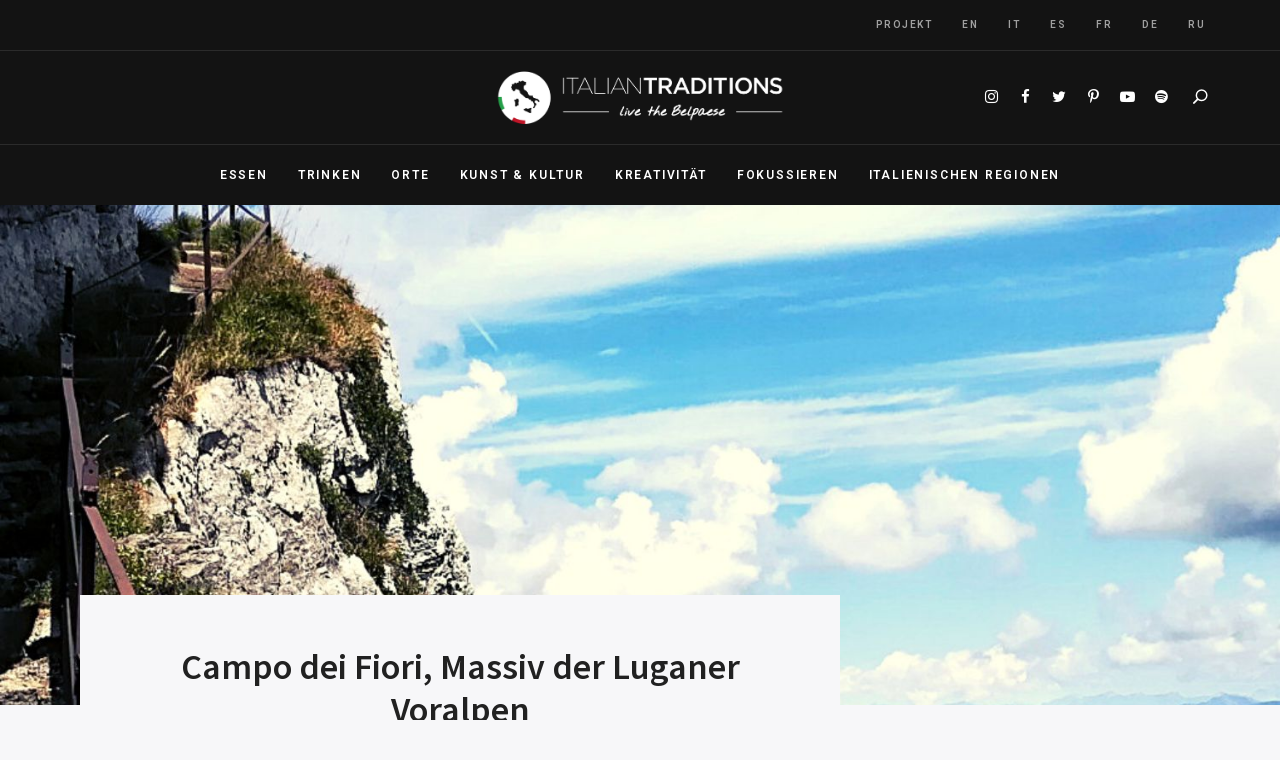

--- FILE ---
content_type: text/html; charset=UTF-8
request_url: https://italian-traditions.com/de/campo-dei-fiori-massiv-der-luganer/
body_size: 24310
content:
<!DOCTYPE html>
<html lang="de-DE" prefix="og: https://ogp.me/ns#" class="no-js no-svg">
	<head>
		<meta charset="UTF-8">
		<meta name="viewport" content="width=device-width, initial-scale=1">
		<link rel="profile" href="//gmpg.org/xfn/11">
				<link rel="pingback" href="https://italian-traditions.com/xmlrpc.php">
				<!-- Google Analytics (gtag.js) - Lightweight Google Analytics -->
<script async src="https://www.googletagmanager.com/gtag/js?id=G-QGGYMSMRH3"></script>
            <script>
              window.dataLayer = window.dataLayer || [];
              function gtag(){dataLayer.push(arguments);}
              gtag("js", new Date());gtag("config", "G-QGGYMSMRH3", {"anonymize_ip": true});
            </script>
<link rel="alternate" hreflang="en" href="https://italian-traditions.com/campo-dei-fiori-massif-of-the-luganese/" />
<link rel="alternate" hreflang="it" href="https://italian-traditions.com/it/campo-dei-fiori-massiccio-prealpi/" />
<link rel="alternate" hreflang="es" href="https://italian-traditions.com/es/campo-dei-fiori-macizo-de-los-prealpes/" />
<link rel="alternate" hreflang="fr" href="https://italian-traditions.com/fr/campo-dei-fiori-massif-des-prealpes/" />
<link rel="alternate" hreflang="de" href="https://italian-traditions.com/de/campo-dei-fiori-massiv-der-luganer/" />
<link rel="alternate" hreflang="ru" href="https://italian-traditions.com/ru/%d0%ba%d0%b0%d0%bc%d0%bf%d0%be-%d0%b4%d0%b5%d0%b9-%d1%84%d1%8c%d0%be%d1%80%d0%b8-%d0%bc%d0%b0%d1%81%d1%81%d0%b8%d0%b2-%d0%bb%d1%83%d0%b3%d0%b0%d0%bd%d0%b5%d1%81%d0%b5/" />
<link rel="alternate" hreflang="x-default" href="https://italian-traditions.com/campo-dei-fiori-massif-of-the-luganese/" />

<!-- Suchmaschinen-Optimierung durch Rank Math PRO - https://rankmath.com/ -->
<title>Campo dei Fiori, Massiv der Luganer Voralpen</title>
<meta name="description" content="Entdecken Sie die Schönheit der Natur der Provinz Varese, indem Sie auf den Wegen des Regionalen Naturparks Campo dei Fiori wandern."/>
<meta name="robots" content="follow, index, max-snippet:-1, max-video-preview:-1, max-image-preview:large"/>
<link rel="canonical" href="https://italian-traditions.com/de/campo-dei-fiori-massiv-der-luganer/" />
<meta property="og:locale" content="de_DE" />
<meta property="og:type" content="article" />
<meta property="og:title" content="Campo dei Fiori, Massiv der Luganer Voralpen" />
<meta property="og:description" content="Entdecken Sie die Schönheit der Natur der Provinz Varese, indem Sie auf den Wegen des Regionalen Naturparks Campo dei Fiori wandern." />
<meta property="og:url" content="https://italian-traditions.com/de/campo-dei-fiori-massiv-der-luganer/" />
<meta property="og:site_name" content="Italian Traditions" />
<meta property="article:tag" content="Lombardia-de" />
<meta property="article:section" content="Berge" />
<meta property="og:image" content="https://italian-traditions.com/wp-content/uploads/2023/01/Campodeifiori-it.jpg" />
<meta property="og:image:secure_url" content="https://italian-traditions.com/wp-content/uploads/2023/01/Campodeifiori-it.jpg" />
<meta property="og:image:width" content="1500" />
<meta property="og:image:height" content="1700" />
<meta property="og:image:alt" content="Campo dei fiori" />
<meta property="og:image:type" content="image/jpeg" />
<meta property="article:published_time" content="2023-01-25T17:05:00+01:00" />
<meta name="twitter:card" content="summary_large_image" />
<meta name="twitter:title" content="Campo dei Fiori, Massiv der Luganer Voralpen" />
<meta name="twitter:description" content="Entdecken Sie die Schönheit der Natur der Provinz Varese, indem Sie auf den Wegen des Regionalen Naturparks Campo dei Fiori wandern." />
<meta name="twitter:image" content="https://italian-traditions.com/wp-content/uploads/2023/01/Campodeifiori-it.jpg" />
<meta name="twitter:label1" content="Verfasst von" />
<meta name="twitter:data1" content="Marco Fogliazza" />
<meta name="twitter:label2" content="Lesedauer" />
<meta name="twitter:data2" content="2 Minuten" />
<script type="application/ld+json" class="rank-math-schema">{"@context":"https://schema.org","@graph":[{"@type":"Organization","@id":"https://italian-traditions.com/de/#organization/","name":"Italian Traditions","url":"https://italian-traditions.com","logo":{"@type":"ImageObject","@id":"https://italian-traditions.com/de/#logo/","url":"https://italian-traditions.com/wp-content/uploads/2021/05/logo-white@2x-1.png","contentUrl":"https://italian-traditions.com/wp-content/uploads/2021/05/logo-white@2x-1.png","caption":"Italian Traditions","inLanguage":"de","width":"440","height":"120"}},{"@type":"WebSite","@id":"https://italian-traditions.com/de/#website/","url":"https://italian-traditions.com/de/","name":"Italian Traditions","publisher":{"@id":"https://italian-traditions.com/de/#organization/"},"inLanguage":"de"},{"@type":"ImageObject","@id":"https://italian-traditions.com/wp-content/uploads/2023/01/Campodeifiori-it.jpg","url":"https://italian-traditions.com/wp-content/uploads/2023/01/Campodeifiori-it.jpg","width":"1500","height":"1700","caption":"Campo dei fiori","inLanguage":"de"},{"@type":"BreadcrumbList","@id":"https://italian-traditions.com/de/campo-dei-fiori-massiv-der-luganer/#breadcrumb","itemListElement":[{"@type":"ListItem","position":"1","item":{"@id":"https://italian-traditions.com","name":"Home"}},{"@type":"ListItem","position":"2","item":{"@id":"https://italian-traditions.com/de/campo-dei-fiori-massiv-der-luganer/","name":"Campo dei Fiori, Massiv der Luganer Voralpen"}}]},{"@type":"WebPage","@id":"https://italian-traditions.com/de/campo-dei-fiori-massiv-der-luganer/#webpage","url":"https://italian-traditions.com/de/campo-dei-fiori-massiv-der-luganer/","name":"Campo dei Fiori, Massiv der Luganer Voralpen","datePublished":"2023-01-25T17:05:00+01:00","dateModified":"2023-01-25T17:05:00+01:00","isPartOf":{"@id":"https://italian-traditions.com/de/#website/"},"primaryImageOfPage":{"@id":"https://italian-traditions.com/wp-content/uploads/2023/01/Campodeifiori-it.jpg"},"inLanguage":"de","breadcrumb":{"@id":"https://italian-traditions.com/de/campo-dei-fiori-massiv-der-luganer/#breadcrumb"}},{"@type":"Person","@id":"https://italian-traditions.com/de/author/marco-fogliazza/","name":"Marco Fogliazza","url":"https://italian-traditions.com/de/author/marco-fogliazza/","image":{"@type":"ImageObject","@id":"https://secure.gravatar.com/avatar/e6d72cc2af1f5c28a13404423fa2327caa614b28a61ebf6faff2f3b597396893?s=96&amp;d=mm&amp;r=g","url":"https://secure.gravatar.com/avatar/e6d72cc2af1f5c28a13404423fa2327caa614b28a61ebf6faff2f3b597396893?s=96&amp;d=mm&amp;r=g","caption":"Marco Fogliazza","inLanguage":"de"},"worksFor":{"@id":"https://italian-traditions.com/de/#organization/"}},{"@type":"BlogPosting","headline":"Campo dei Fiori, Massiv der Luganer Voralpen","keywords":"Campo dei Fiori","datePublished":"2023-01-25T17:05:00+01:00","dateModified":"2023-01-25T17:05:00+01:00","author":{"@id":"https://italian-traditions.com/de/author/marco-fogliazza/","name":"Marco Fogliazza"},"publisher":{"@id":"https://italian-traditions.com/de/#organization/"},"description":"Entdecken Sie die Sch\u00f6nheit der Natur der Provinz Varese, indem Sie auf den Wegen des Regionalen Naturparks Campo dei Fiori wandern.","name":"Campo dei Fiori, Massiv der Luganer Voralpen","@id":"https://italian-traditions.com/de/campo-dei-fiori-massiv-der-luganer/#richSnippet","isPartOf":{"@id":"https://italian-traditions.com/de/campo-dei-fiori-massiv-der-luganer/#webpage"},"image":{"@id":"https://italian-traditions.com/wp-content/uploads/2023/01/Campodeifiori-it.jpg"},"inLanguage":"de","mainEntityOfPage":{"@id":"https://italian-traditions.com/de/campo-dei-fiori-massiv-der-luganer/#webpage"}}]}</script>
<!-- /Rank Math WordPress SEO Plugin -->

<link rel='dns-prefetch' href='//fonts.googleapis.com' />
<link rel="alternate" title="oEmbed (JSON)" type="application/json+oembed" href="https://italian-traditions.com/de/wp-json/oembed/1.0/embed?url=https%3A%2F%2Fitalian-traditions.com%2Fde%2Fcampo-dei-fiori-massiv-der-luganer%2F" />
<link rel="alternate" title="oEmbed (XML)" type="text/xml+oembed" href="https://italian-traditions.com/de/wp-json/oembed/1.0/embed?url=https%3A%2F%2Fitalian-traditions.com%2Fde%2Fcampo-dei-fiori-massiv-der-luganer%2F&#038;format=xml" />
<!-- italian-traditions.com is managing ads with Advanced Ads 2.0.16 – https://wpadvancedads.com/ --><script id="itali-ready">
			window.advanced_ads_ready=function(e,a){a=a||"complete";var d=function(e){return"interactive"===a?"loading"!==e:"complete"===e};d(document.readyState)?e():document.addEventListener("readystatechange",(function(a){d(a.target.readyState)&&e()}),{once:"interactive"===a})},window.advanced_ads_ready_queue=window.advanced_ads_ready_queue||[];		</script>
		<style id='wp-img-auto-sizes-contain-inline-css' type='text/css'>
img:is([sizes=auto i],[sizes^="auto," i]){contain-intrinsic-size:3000px 1500px}
/*# sourceURL=wp-img-auto-sizes-contain-inline-css */
</style>
<style id='classic-theme-styles-inline-css' type='text/css'>
/*! This file is auto-generated */
.wp-block-button__link{color:#fff;background-color:#32373c;border-radius:9999px;box-shadow:none;text-decoration:none;padding:calc(.667em + 2px) calc(1.333em + 2px);font-size:1.125em}.wp-block-file__button{background:#32373c;color:#fff;text-decoration:none}
/*# sourceURL=/wp-includes/css/classic-themes.min.css */
</style>
<link rel='stylesheet' id='wpo_min-header-0-css' href='https://italian-traditions.com/wp-content/cache/wpo-minify/1768891224/assets/wpo-minify-header-d9d59c97.min.css' type='text/css' media='all' />
<script type="text/javascript" id="wpo_min-header-0-js-extra">
/* <![CDATA[ */
var wpml_cookies = {"wp-wpml_current_language":{"value":"de","expires":1,"path":"/"}};
var wpml_cookies = {"wp-wpml_current_language":{"value":"de","expires":1,"path":"/"}};
//# sourceURL=wpo_min-header-0-js-extra
/* ]]> */
</script>
<script type="text/javascript" src="https://italian-traditions.com/wp-content/cache/wpo-minify/1768891224/assets/wpo-minify-header-14301d5a.min.js" id="wpo_min-header-0-js"></script>
<script type="text/javascript" src="https://italian-traditions.com/wp-content/cache/wpo-minify/1768891224/assets/wpo-minify-header-95f11797.min.js" id="wpo_min-header-2-js"></script>
<link rel="https://api.w.org/" href="https://italian-traditions.com/de/wp-json/" /><link rel="alternate" title="JSON" type="application/json" href="https://italian-traditions.com/de/wp-json/wp/v2/posts/108958" /><link rel="EditURI" type="application/rsd+xml" title="RSD" href="https://italian-traditions.com/xmlrpc.php?rsd" />
<meta name="generator" content="WordPress 6.9" />
<link rel='shortlink' href='https://italian-traditions.com/de/?p=108958' />
<meta name="generator" content="WPML ver:4.6.4 stt:1,4,3,27,46,2;" />
<style>.cpm-map img{ max-width: none !important;box-shadow:none !important;}</style>
<!--BEGIN: TRACKING CODE MANAGER (v2.5.0) BY INTELLYWP.COM IN HEAD//-->
<!-- Facebook Pixel Code -->
<script>
!function(f,b,e,v,n,t,s)
{if(f.fbq)return;n=f.fbq=function(){n.callMethod?
n.callMethod.apply(n,arguments):n.queue.push(arguments)};
if(!f._fbq)f._fbq=n;n.push=n;n.loaded=!0;n.version='2.0';
n.queue=[];t=b.createElement(e);t.async=!0;
t.src=v;s=b.getElementsByTagName(e)[0];
s.parentNode.insertBefore(t,s)}(window, document,'script',
'https://connect.facebook.net/en_US/fbevents.js');
fbq('init', '564004804620952');
fbq('track', 'PageView');
</script>
<noscript><img height="1" width="1" style="display:none" src="https://www.facebook.com/tr?id=564004804620952&ev=PageView&noscript=1" /></noscript>
<!-- End Facebook Pixel Code -->
<!--END: https://wordpress.org/plugins/tracking-code-manager IN HEAD//--><style type="text/css">.saboxplugin-wrap{ border-top-style:solid !important; border-top-color:#eee !important; border-bottom-style:solid !important; border-bottom-color:#eee !important; border-left-style:solid !important; border-left-color:#eee !important; border-right-style:solid !important; border-right-color:#eee !important;}.saboxplugin-authorname .sabox-job-title{font-size:12px;opacity:.7;display: inline-block;margin-left: 10px;}</style><style type="text/css">.saboxplugin-wrap{-webkit-box-sizing:border-box;-moz-box-sizing:border-box;-ms-box-sizing:border-box;box-sizing:border-box;border:1px solid #eee;width:100%;clear:both;display:block;overflow:hidden;word-wrap:break-word;position:relative}.saboxplugin-wrap .saboxplugin-gravatar{float:left;padding:20px}.saboxplugin-wrap .saboxplugin-gravatar img{max-width:100px;height:auto;border-radius:0;}.saboxplugin-wrap .saboxplugin-authorname{font-size:18px;line-height:1;margin:20px 0 0 20px;display:block}.saboxplugin-wrap .saboxplugin-authorname a{text-decoration:none}.saboxplugin-wrap .saboxplugin-authorname a:focus{outline:0}.saboxplugin-wrap .saboxplugin-desc{display:block;margin:5px 20px}.saboxplugin-wrap .saboxplugin-desc a{text-decoration:underline}.saboxplugin-wrap .saboxplugin-desc p{margin:5px 0 12px}.saboxplugin-wrap .saboxplugin-web{margin:0 20px 15px;text-align:left}.saboxplugin-wrap .sab-web-position{text-align:right}.saboxplugin-wrap .saboxplugin-web a{color:#ccc;text-decoration:none}.saboxplugin-wrap .saboxplugin-socials{position:relative;display:block;background:#fcfcfc;padding:5px;border-top:1px solid #eee}.saboxplugin-wrap .saboxplugin-socials a svg{width:20px;height:20px}.saboxplugin-wrap .saboxplugin-socials a svg .st2{fill:#fff; transform-origin:center center;}.saboxplugin-wrap .saboxplugin-socials a svg .st1{fill:rgba(0,0,0,.3)}.saboxplugin-wrap .saboxplugin-socials a:hover{opacity:.8;-webkit-transition:opacity .4s;-moz-transition:opacity .4s;-o-transition:opacity .4s;transition:opacity .4s;box-shadow:none!important;-webkit-box-shadow:none!important}.saboxplugin-wrap .saboxplugin-socials .saboxplugin-icon-color{box-shadow:none;padding:0;border:0;-webkit-transition:opacity .4s;-moz-transition:opacity .4s;-o-transition:opacity .4s;transition:opacity .4s;display:inline-block;color:#fff;font-size:0;text-decoration:inherit;margin:5px;-webkit-border-radius:0;-moz-border-radius:0;-ms-border-radius:0;-o-border-radius:0;border-radius:0;overflow:hidden}.saboxplugin-wrap .saboxplugin-socials .saboxplugin-icon-grey{text-decoration:inherit;box-shadow:none;position:relative;display:-moz-inline-stack;display:inline-block;vertical-align:middle;zoom:1;margin:10px 5px;color:#444;fill:#444}.clearfix:after,.clearfix:before{content:' ';display:table;line-height:0;clear:both}.ie7 .clearfix{zoom:1}.saboxplugin-socials.sabox-colored .saboxplugin-icon-color .sab-twitch{border-color:#38245c}.saboxplugin-socials.sabox-colored .saboxplugin-icon-color .sab-addthis{border-color:#e91c00}.saboxplugin-socials.sabox-colored .saboxplugin-icon-color .sab-behance{border-color:#003eb0}.saboxplugin-socials.sabox-colored .saboxplugin-icon-color .sab-delicious{border-color:#06c}.saboxplugin-socials.sabox-colored .saboxplugin-icon-color .sab-deviantart{border-color:#036824}.saboxplugin-socials.sabox-colored .saboxplugin-icon-color .sab-digg{border-color:#00327c}.saboxplugin-socials.sabox-colored .saboxplugin-icon-color .sab-dribbble{border-color:#ba1655}.saboxplugin-socials.sabox-colored .saboxplugin-icon-color .sab-facebook{border-color:#1e2e4f}.saboxplugin-socials.sabox-colored .saboxplugin-icon-color .sab-flickr{border-color:#003576}.saboxplugin-socials.sabox-colored .saboxplugin-icon-color .sab-github{border-color:#264874}.saboxplugin-socials.sabox-colored .saboxplugin-icon-color .sab-google{border-color:#0b51c5}.saboxplugin-socials.sabox-colored .saboxplugin-icon-color .sab-googleplus{border-color:#96271a}.saboxplugin-socials.sabox-colored .saboxplugin-icon-color .sab-html5{border-color:#902e13}.saboxplugin-socials.sabox-colored .saboxplugin-icon-color .sab-instagram{border-color:#1630aa}.saboxplugin-socials.sabox-colored .saboxplugin-icon-color .sab-linkedin{border-color:#00344f}.saboxplugin-socials.sabox-colored .saboxplugin-icon-color .sab-pinterest{border-color:#5b040e}.saboxplugin-socials.sabox-colored .saboxplugin-icon-color .sab-reddit{border-color:#992900}.saboxplugin-socials.sabox-colored .saboxplugin-icon-color .sab-rss{border-color:#a43b0a}.saboxplugin-socials.sabox-colored .saboxplugin-icon-color .sab-sharethis{border-color:#5d8420}.saboxplugin-socials.sabox-colored .saboxplugin-icon-color .sab-skype{border-color:#00658a}.saboxplugin-socials.sabox-colored .saboxplugin-icon-color .sab-soundcloud{border-color:#995200}.saboxplugin-socials.sabox-colored .saboxplugin-icon-color .sab-spotify{border-color:#0f612c}.saboxplugin-socials.sabox-colored .saboxplugin-icon-color .sab-stackoverflow{border-color:#a95009}.saboxplugin-socials.sabox-colored .saboxplugin-icon-color .sab-steam{border-color:#006388}.saboxplugin-socials.sabox-colored .saboxplugin-icon-color .sab-user_email{border-color:#b84e05}.saboxplugin-socials.sabox-colored .saboxplugin-icon-color .sab-stumbleUpon{border-color:#9b280e}.saboxplugin-socials.sabox-colored .saboxplugin-icon-color .sab-tumblr{border-color:#10151b}.saboxplugin-socials.sabox-colored .saboxplugin-icon-color .sab-twitter{border-color:#0967a0}.saboxplugin-socials.sabox-colored .saboxplugin-icon-color .sab-vimeo{border-color:#0d7091}.saboxplugin-socials.sabox-colored .saboxplugin-icon-color .sab-windows{border-color:#003f71}.saboxplugin-socials.sabox-colored .saboxplugin-icon-color .sab-whatsapp{border-color:#003f71}.saboxplugin-socials.sabox-colored .saboxplugin-icon-color .sab-wordpress{border-color:#0f3647}.saboxplugin-socials.sabox-colored .saboxplugin-icon-color .sab-yahoo{border-color:#14002d}.saboxplugin-socials.sabox-colored .saboxplugin-icon-color .sab-youtube{border-color:#900}.saboxplugin-socials.sabox-colored .saboxplugin-icon-color .sab-xing{border-color:#000202}.saboxplugin-socials.sabox-colored .saboxplugin-icon-color .sab-mixcloud{border-color:#2475a0}.saboxplugin-socials.sabox-colored .saboxplugin-icon-color .sab-vk{border-color:#243549}.saboxplugin-socials.sabox-colored .saboxplugin-icon-color .sab-medium{border-color:#00452c}.saboxplugin-socials.sabox-colored .saboxplugin-icon-color .sab-quora{border-color:#420e00}.saboxplugin-socials.sabox-colored .saboxplugin-icon-color .sab-meetup{border-color:#9b181c}.saboxplugin-socials.sabox-colored .saboxplugin-icon-color .sab-goodreads{border-color:#000}.saboxplugin-socials.sabox-colored .saboxplugin-icon-color .sab-snapchat{border-color:#999700}.saboxplugin-socials.sabox-colored .saboxplugin-icon-color .sab-500px{border-color:#00557f}.saboxplugin-socials.sabox-colored .saboxplugin-icon-color .sab-mastodont{border-color:#185886}.sabox-plus-item{margin-bottom:20px}@media screen and (max-width:480px){.saboxplugin-wrap{text-align:center}.saboxplugin-wrap .saboxplugin-gravatar{float:none;padding:20px 0;text-align:center;margin:0 auto;display:block}.saboxplugin-wrap .saboxplugin-gravatar img{float:none;display:inline-block;display:-moz-inline-stack;vertical-align:middle;zoom:1}.saboxplugin-wrap .saboxplugin-desc{margin:0 10px 20px;text-align:center}.saboxplugin-wrap .saboxplugin-authorname{text-align:center;margin:10px 0 20px}}body .saboxplugin-authorname a,body .saboxplugin-authorname a:hover{box-shadow:none;-webkit-box-shadow:none}a.sab-profile-edit{font-size:16px!important;line-height:1!important}.sab-edit-settings a,a.sab-profile-edit{color:#0073aa!important;box-shadow:none!important;-webkit-box-shadow:none!important}.sab-edit-settings{margin-right:15px;position:absolute;right:0;z-index:2;bottom:10px;line-height:20px}.sab-edit-settings i{margin-left:5px}.saboxplugin-socials{line-height:1!important}.rtl .saboxplugin-wrap .saboxplugin-gravatar{float:right}.rtl .saboxplugin-wrap .saboxplugin-authorname{display:flex;align-items:center}.rtl .saboxplugin-wrap .saboxplugin-authorname .sab-profile-edit{margin-right:10px}.rtl .sab-edit-settings{right:auto;left:0}img.sab-custom-avatar{max-width:75px;}.saboxplugin-wrap {border-color:#eeeeee;}.saboxplugin-wrap .saboxplugin-socials {border-color:#eeeeee;}.saboxplugin-wrap, .saboxplugin-wrap .saboxplugin-socials{ border-width: 0px; }.saboxplugin-wrap .saboxplugin-gravatar img {-webkit-border-radius:50%;-moz-border-radius:50%;-ms-border-radius:50%;-o-border-radius:50%;border-radius:50%;}.saboxplugin-wrap .saboxplugin-socials{background-color:#fcfcfc;}.saboxplugin-wrap .saboxplugin-socials .saboxplugin-icon-grey {color:#444444; fill:#444444;}.saboxplugin-wrap .saboxplugin-authorname a,.saboxplugin-wrap .saboxplugin-authorname span {color:#ba8f1a;}.saboxplugin-wrap {margin-top:0px; margin-bottom:19px; padding: 0px 0px }.saboxplugin-wrap .saboxplugin-authorname {font-size:15px; line-height:22px;}.saboxplugin-wrap .saboxplugin-desc p, .saboxplugin-wrap .saboxplugin-desc {font-size:14px !important; line-height:21px !important;}.saboxplugin-wrap .saboxplugin-web {font-size:14px;}.saboxplugin-wrap .saboxplugin-socials a svg {width:18px;height:18px;}.saboxplugin-authorname .sabox-job-title{font-size:12px;opacity:.7;display: inline-block;margin-left: 10px;}</style><link rel="icon" href="https://italian-traditions.com/wp-content/uploads/2021/07/cropped-FAVICON-OMBRA-32x32.png" sizes="32x32" />
<link rel="icon" href="https://italian-traditions.com/wp-content/uploads/2021/07/cropped-FAVICON-OMBRA-192x192.png" sizes="192x192" />
<link rel="apple-touch-icon" href="https://italian-traditions.com/wp-content/uploads/2021/07/cropped-FAVICON-OMBRA-180x180.png" />
<meta name="msapplication-TileImage" content="https://italian-traditions.com/wp-content/uploads/2021/07/cropped-FAVICON-OMBRA-270x270.png" />
		<style type="text/css" id="wp-custom-css">
			.product .saboxplugin-wrap {display:none}

.pis-title {
	margin-bottom: 0;
        font-size: 1rem;
    transition: 0.4s;
	line-height: 1.3 !important;
	font-weight: 600;
}
.site-header .secondary-navigation {
text-align:right !important;
}

/* nascosto add to cart in banner prodotti home */
#page .products .product .button {
	display:none;
}

/* nascosto pulsante carrello */
.site-header #site-header-cart {
	display: none !important;
}

/* agggiunto spotify */
ul.social-nav li a[href*="spotify"]:before {
        content: "\f1bc"; }

.items_num {
    width: 18px;
    height: 18px;
    text-align: center;
    line-height: 18px;
    border-radius: 50%;
    background: red;
    position: absolute;
    top: 22px;
    left: 26px;
    font-size: 12px;
		padding: 0;
		text-align: center;
}

.pis-thumbnail-link img {
	width:300px !important;
	margin-bottom:10px !important;
}
#menu-secondary-menu {
		max-width: 1200px;
    padding: 0 20px;
    margin: 0 auto !important;
    text-align: right;
}
.primary-menu .sub-menu .menu-item a {
	text-transform: uppercase !important;
}
@media screen and (min-width: 1440px){
#menu-secondary-menu {
    max-width: 1500px;
}
}
.site-header .secondary-navigation ul {
display: block;
}


.sf-field-taxonomy-product_cat h4,
.sf-field-taxonomy-regioni h4 {
	margin:0;
	padding:0;
}

.sf-field-taxonomy-product_cat ul li.sf-level-0,
.sf-field-taxonomy-regioni ul li.sf-level-0 {
line-height:0;
	margin:0
}

.sf-field-taxonomy-product_cat ul li label.sf-label-checkbox,
.sf-field-taxonomy-product_cat ul li ul.children,
.sf-field-taxonomy-regioni ul li label.sf-label-checkbox {
	line-height:0;
margin-top:10px;
}
.sf-field-taxonomy-product_cat ul li ul.children,
.sf-field-taxonomy-product_cat ul li ul.children li,
.sf-field-taxonomy-regioni ul li ul.children,
.sf-field-taxonomy-regioni ul li ul.children li{
	padding:0;
}

.saboxplugin-wrap .saboxplugin-gravatar img {
    max-width: 50px !important;
}

.saboxplugin-authorname::before {
	content:'by ';
}

.saboxplugin-authorname {
	padding-top:1em;
}

@media screen and (max-width: 480px) {
.saboxplugin-authorname {
	padding-top: 0;
	margin-top:0px !important;
}
}		</style>
		<!-- <script id="mcjs">!function(c,h,i,m,p){m=c.createElement(h),p=c.getElementsByTagName(h)[0],m.async=1,m.src=i,p.parentNode.insertBefore(m,p)}(document,"script","https://chimpstatic.com/mcjs-connected/js/users/8360cb64b302cb460ccac79d0/3cbaaf44dc7ecfba844968684.js");</script> -->


	<style id='wp-block-image-inline-css' type='text/css'>
.wp-block-image>a,.wp-block-image>figure>a{display:inline-block}.wp-block-image img{box-sizing:border-box;height:auto;max-width:100%;vertical-align:bottom}@media not (prefers-reduced-motion){.wp-block-image img.hide{visibility:hidden}.wp-block-image img.show{animation:show-content-image .4s}}.wp-block-image[style*=border-radius] img,.wp-block-image[style*=border-radius]>a{border-radius:inherit}.wp-block-image.has-custom-border img{box-sizing:border-box}.wp-block-image.aligncenter{text-align:center}.wp-block-image.alignfull>a,.wp-block-image.alignwide>a{width:100%}.wp-block-image.alignfull img,.wp-block-image.alignwide img{height:auto;width:100%}.wp-block-image .aligncenter,.wp-block-image .alignleft,.wp-block-image .alignright,.wp-block-image.aligncenter,.wp-block-image.alignleft,.wp-block-image.alignright{display:table}.wp-block-image .aligncenter>figcaption,.wp-block-image .alignleft>figcaption,.wp-block-image .alignright>figcaption,.wp-block-image.aligncenter>figcaption,.wp-block-image.alignleft>figcaption,.wp-block-image.alignright>figcaption{caption-side:bottom;display:table-caption}.wp-block-image .alignleft{float:left;margin:.5em 1em .5em 0}.wp-block-image .alignright{float:right;margin:.5em 0 .5em 1em}.wp-block-image .aligncenter{margin-left:auto;margin-right:auto}.wp-block-image :where(figcaption){margin-bottom:1em;margin-top:.5em}.wp-block-image.is-style-circle-mask img{border-radius:9999px}@supports ((-webkit-mask-image:none) or (mask-image:none)) or (-webkit-mask-image:none){.wp-block-image.is-style-circle-mask img{border-radius:0;-webkit-mask-image:url('data:image/svg+xml;utf8,<svg viewBox="0 0 100 100" xmlns="http://www.w3.org/2000/svg"><circle cx="50" cy="50" r="50"/></svg>');mask-image:url('data:image/svg+xml;utf8,<svg viewBox="0 0 100 100" xmlns="http://www.w3.org/2000/svg"><circle cx="50" cy="50" r="50"/></svg>');mask-mode:alpha;-webkit-mask-position:center;mask-position:center;-webkit-mask-repeat:no-repeat;mask-repeat:no-repeat;-webkit-mask-size:contain;mask-size:contain}}:root :where(.wp-block-image.is-style-rounded img,.wp-block-image .is-style-rounded img){border-radius:9999px}.wp-block-image figure{margin:0}.wp-lightbox-container{display:flex;flex-direction:column;position:relative}.wp-lightbox-container img{cursor:zoom-in}.wp-lightbox-container img:hover+button{opacity:1}.wp-lightbox-container button{align-items:center;backdrop-filter:blur(16px) saturate(180%);background-color:#5a5a5a40;border:none;border-radius:4px;cursor:zoom-in;display:flex;height:20px;justify-content:center;opacity:0;padding:0;position:absolute;right:16px;text-align:center;top:16px;width:20px;z-index:100}@media not (prefers-reduced-motion){.wp-lightbox-container button{transition:opacity .2s ease}}.wp-lightbox-container button:focus-visible{outline:3px auto #5a5a5a40;outline:3px auto -webkit-focus-ring-color;outline-offset:3px}.wp-lightbox-container button:hover{cursor:pointer;opacity:1}.wp-lightbox-container button:focus{opacity:1}.wp-lightbox-container button:focus,.wp-lightbox-container button:hover,.wp-lightbox-container button:not(:hover):not(:active):not(.has-background){background-color:#5a5a5a40;border:none}.wp-lightbox-overlay{box-sizing:border-box;cursor:zoom-out;height:100vh;left:0;overflow:hidden;position:fixed;top:0;visibility:hidden;width:100%;z-index:100000}.wp-lightbox-overlay .close-button{align-items:center;cursor:pointer;display:flex;justify-content:center;min-height:40px;min-width:40px;padding:0;position:absolute;right:calc(env(safe-area-inset-right) + 16px);top:calc(env(safe-area-inset-top) + 16px);z-index:5000000}.wp-lightbox-overlay .close-button:focus,.wp-lightbox-overlay .close-button:hover,.wp-lightbox-overlay .close-button:not(:hover):not(:active):not(.has-background){background:none;border:none}.wp-lightbox-overlay .lightbox-image-container{height:var(--wp--lightbox-container-height);left:50%;overflow:hidden;position:absolute;top:50%;transform:translate(-50%,-50%);transform-origin:top left;width:var(--wp--lightbox-container-width);z-index:9999999999}.wp-lightbox-overlay .wp-block-image{align-items:center;box-sizing:border-box;display:flex;height:100%;justify-content:center;margin:0;position:relative;transform-origin:0 0;width:100%;z-index:3000000}.wp-lightbox-overlay .wp-block-image img{height:var(--wp--lightbox-image-height);min-height:var(--wp--lightbox-image-height);min-width:var(--wp--lightbox-image-width);width:var(--wp--lightbox-image-width)}.wp-lightbox-overlay .wp-block-image figcaption{display:none}.wp-lightbox-overlay button{background:none;border:none}.wp-lightbox-overlay .scrim{background-color:#fff;height:100%;opacity:.9;position:absolute;width:100%;z-index:2000000}.wp-lightbox-overlay.active{visibility:visible}@media not (prefers-reduced-motion){.wp-lightbox-overlay.active{animation:turn-on-visibility .25s both}.wp-lightbox-overlay.active img{animation:turn-on-visibility .35s both}.wp-lightbox-overlay.show-closing-animation:not(.active){animation:turn-off-visibility .35s both}.wp-lightbox-overlay.show-closing-animation:not(.active) img{animation:turn-off-visibility .25s both}.wp-lightbox-overlay.zoom.active{animation:none;opacity:1;visibility:visible}.wp-lightbox-overlay.zoom.active .lightbox-image-container{animation:lightbox-zoom-in .4s}.wp-lightbox-overlay.zoom.active .lightbox-image-container img{animation:none}.wp-lightbox-overlay.zoom.active .scrim{animation:turn-on-visibility .4s forwards}.wp-lightbox-overlay.zoom.show-closing-animation:not(.active){animation:none}.wp-lightbox-overlay.zoom.show-closing-animation:not(.active) .lightbox-image-container{animation:lightbox-zoom-out .4s}.wp-lightbox-overlay.zoom.show-closing-animation:not(.active) .lightbox-image-container img{animation:none}.wp-lightbox-overlay.zoom.show-closing-animation:not(.active) .scrim{animation:turn-off-visibility .4s forwards}}@keyframes show-content-image{0%{visibility:hidden}99%{visibility:hidden}to{visibility:visible}}@keyframes turn-on-visibility{0%{opacity:0}to{opacity:1}}@keyframes turn-off-visibility{0%{opacity:1;visibility:visible}99%{opacity:0;visibility:visible}to{opacity:0;visibility:hidden}}@keyframes lightbox-zoom-in{0%{transform:translate(calc((-100vw + var(--wp--lightbox-scrollbar-width))/2 + var(--wp--lightbox-initial-left-position)),calc(-50vh + var(--wp--lightbox-initial-top-position))) scale(var(--wp--lightbox-scale))}to{transform:translate(-50%,-50%) scale(1)}}@keyframes lightbox-zoom-out{0%{transform:translate(-50%,-50%) scale(1);visibility:visible}99%{visibility:visible}to{transform:translate(calc((-100vw + var(--wp--lightbox-scrollbar-width))/2 + var(--wp--lightbox-initial-left-position)),calc(-50vh + var(--wp--lightbox-initial-top-position))) scale(var(--wp--lightbox-scale));visibility:hidden}}
/*# sourceURL=https://italian-traditions.com/wp-includes/blocks/image/style.min.css */
</style>
<style id='wp-block-paragraph-inline-css' type='text/css'>
.is-small-text{font-size:.875em}.is-regular-text{font-size:1em}.is-large-text{font-size:2.25em}.is-larger-text{font-size:3em}.has-drop-cap:not(:focus):first-letter{float:left;font-size:8.4em;font-style:normal;font-weight:100;line-height:.68;margin:.05em .1em 0 0;text-transform:uppercase}body.rtl .has-drop-cap:not(:focus):first-letter{float:none;margin-left:.1em}p.has-drop-cap.has-background{overflow:hidden}:root :where(p.has-background){padding:1.25em 2.375em}:where(p.has-text-color:not(.has-link-color)) a{color:inherit}p.has-text-align-left[style*="writing-mode:vertical-lr"],p.has-text-align-right[style*="writing-mode:vertical-rl"]{rotate:180deg}
/*# sourceURL=https://italian-traditions.com/wp-includes/blocks/paragraph/style.min.css */
</style>
<style id='global-styles-inline-css' type='text/css'>
:root{--wp--preset--aspect-ratio--square: 1;--wp--preset--aspect-ratio--4-3: 4/3;--wp--preset--aspect-ratio--3-4: 3/4;--wp--preset--aspect-ratio--3-2: 3/2;--wp--preset--aspect-ratio--2-3: 2/3;--wp--preset--aspect-ratio--16-9: 16/9;--wp--preset--aspect-ratio--9-16: 9/16;--wp--preset--color--black: #000000;--wp--preset--color--cyan-bluish-gray: #abb8c3;--wp--preset--color--white: #ffffff;--wp--preset--color--pale-pink: #f78da7;--wp--preset--color--vivid-red: #cf2e2e;--wp--preset--color--luminous-vivid-orange: #ff6900;--wp--preset--color--luminous-vivid-amber: #fcb900;--wp--preset--color--light-green-cyan: #7bdcb5;--wp--preset--color--vivid-green-cyan: #00d084;--wp--preset--color--pale-cyan-blue: #8ed1fc;--wp--preset--color--vivid-cyan-blue: #0693e3;--wp--preset--color--vivid-purple: #9b51e0;--wp--preset--gradient--vivid-cyan-blue-to-vivid-purple: linear-gradient(135deg,rgb(6,147,227) 0%,rgb(155,81,224) 100%);--wp--preset--gradient--light-green-cyan-to-vivid-green-cyan: linear-gradient(135deg,rgb(122,220,180) 0%,rgb(0,208,130) 100%);--wp--preset--gradient--luminous-vivid-amber-to-luminous-vivid-orange: linear-gradient(135deg,rgb(252,185,0) 0%,rgb(255,105,0) 100%);--wp--preset--gradient--luminous-vivid-orange-to-vivid-red: linear-gradient(135deg,rgb(255,105,0) 0%,rgb(207,46,46) 100%);--wp--preset--gradient--very-light-gray-to-cyan-bluish-gray: linear-gradient(135deg,rgb(238,238,238) 0%,rgb(169,184,195) 100%);--wp--preset--gradient--cool-to-warm-spectrum: linear-gradient(135deg,rgb(74,234,220) 0%,rgb(151,120,209) 20%,rgb(207,42,186) 40%,rgb(238,44,130) 60%,rgb(251,105,98) 80%,rgb(254,248,76) 100%);--wp--preset--gradient--blush-light-purple: linear-gradient(135deg,rgb(255,206,236) 0%,rgb(152,150,240) 100%);--wp--preset--gradient--blush-bordeaux: linear-gradient(135deg,rgb(254,205,165) 0%,rgb(254,45,45) 50%,rgb(107,0,62) 100%);--wp--preset--gradient--luminous-dusk: linear-gradient(135deg,rgb(255,203,112) 0%,rgb(199,81,192) 50%,rgb(65,88,208) 100%);--wp--preset--gradient--pale-ocean: linear-gradient(135deg,rgb(255,245,203) 0%,rgb(182,227,212) 50%,rgb(51,167,181) 100%);--wp--preset--gradient--electric-grass: linear-gradient(135deg,rgb(202,248,128) 0%,rgb(113,206,126) 100%);--wp--preset--gradient--midnight: linear-gradient(135deg,rgb(2,3,129) 0%,rgb(40,116,252) 100%);--wp--preset--font-size--small: 13px;--wp--preset--font-size--medium: 20px;--wp--preset--font-size--large: 36px;--wp--preset--font-size--x-large: 42px;--wp--preset--spacing--20: 0.44rem;--wp--preset--spacing--30: 0.67rem;--wp--preset--spacing--40: 1rem;--wp--preset--spacing--50: 1.5rem;--wp--preset--spacing--60: 2.25rem;--wp--preset--spacing--70: 3.38rem;--wp--preset--spacing--80: 5.06rem;--wp--preset--shadow--natural: 6px 6px 9px rgba(0, 0, 0, 0.2);--wp--preset--shadow--deep: 12px 12px 50px rgba(0, 0, 0, 0.4);--wp--preset--shadow--sharp: 6px 6px 0px rgba(0, 0, 0, 0.2);--wp--preset--shadow--outlined: 6px 6px 0px -3px rgb(255, 255, 255), 6px 6px rgb(0, 0, 0);--wp--preset--shadow--crisp: 6px 6px 0px rgb(0, 0, 0);}:where(.is-layout-flex){gap: 0.5em;}:where(.is-layout-grid){gap: 0.5em;}body .is-layout-flex{display: flex;}.is-layout-flex{flex-wrap: wrap;align-items: center;}.is-layout-flex > :is(*, div){margin: 0;}body .is-layout-grid{display: grid;}.is-layout-grid > :is(*, div){margin: 0;}:where(.wp-block-columns.is-layout-flex){gap: 2em;}:where(.wp-block-columns.is-layout-grid){gap: 2em;}:where(.wp-block-post-template.is-layout-flex){gap: 1.25em;}:where(.wp-block-post-template.is-layout-grid){gap: 1.25em;}.has-black-color{color: var(--wp--preset--color--black) !important;}.has-cyan-bluish-gray-color{color: var(--wp--preset--color--cyan-bluish-gray) !important;}.has-white-color{color: var(--wp--preset--color--white) !important;}.has-pale-pink-color{color: var(--wp--preset--color--pale-pink) !important;}.has-vivid-red-color{color: var(--wp--preset--color--vivid-red) !important;}.has-luminous-vivid-orange-color{color: var(--wp--preset--color--luminous-vivid-orange) !important;}.has-luminous-vivid-amber-color{color: var(--wp--preset--color--luminous-vivid-amber) !important;}.has-light-green-cyan-color{color: var(--wp--preset--color--light-green-cyan) !important;}.has-vivid-green-cyan-color{color: var(--wp--preset--color--vivid-green-cyan) !important;}.has-pale-cyan-blue-color{color: var(--wp--preset--color--pale-cyan-blue) !important;}.has-vivid-cyan-blue-color{color: var(--wp--preset--color--vivid-cyan-blue) !important;}.has-vivid-purple-color{color: var(--wp--preset--color--vivid-purple) !important;}.has-black-background-color{background-color: var(--wp--preset--color--black) !important;}.has-cyan-bluish-gray-background-color{background-color: var(--wp--preset--color--cyan-bluish-gray) !important;}.has-white-background-color{background-color: var(--wp--preset--color--white) !important;}.has-pale-pink-background-color{background-color: var(--wp--preset--color--pale-pink) !important;}.has-vivid-red-background-color{background-color: var(--wp--preset--color--vivid-red) !important;}.has-luminous-vivid-orange-background-color{background-color: var(--wp--preset--color--luminous-vivid-orange) !important;}.has-luminous-vivid-amber-background-color{background-color: var(--wp--preset--color--luminous-vivid-amber) !important;}.has-light-green-cyan-background-color{background-color: var(--wp--preset--color--light-green-cyan) !important;}.has-vivid-green-cyan-background-color{background-color: var(--wp--preset--color--vivid-green-cyan) !important;}.has-pale-cyan-blue-background-color{background-color: var(--wp--preset--color--pale-cyan-blue) !important;}.has-vivid-cyan-blue-background-color{background-color: var(--wp--preset--color--vivid-cyan-blue) !important;}.has-vivid-purple-background-color{background-color: var(--wp--preset--color--vivid-purple) !important;}.has-black-border-color{border-color: var(--wp--preset--color--black) !important;}.has-cyan-bluish-gray-border-color{border-color: var(--wp--preset--color--cyan-bluish-gray) !important;}.has-white-border-color{border-color: var(--wp--preset--color--white) !important;}.has-pale-pink-border-color{border-color: var(--wp--preset--color--pale-pink) !important;}.has-vivid-red-border-color{border-color: var(--wp--preset--color--vivid-red) !important;}.has-luminous-vivid-orange-border-color{border-color: var(--wp--preset--color--luminous-vivid-orange) !important;}.has-luminous-vivid-amber-border-color{border-color: var(--wp--preset--color--luminous-vivid-amber) !important;}.has-light-green-cyan-border-color{border-color: var(--wp--preset--color--light-green-cyan) !important;}.has-vivid-green-cyan-border-color{border-color: var(--wp--preset--color--vivid-green-cyan) !important;}.has-pale-cyan-blue-border-color{border-color: var(--wp--preset--color--pale-cyan-blue) !important;}.has-vivid-cyan-blue-border-color{border-color: var(--wp--preset--color--vivid-cyan-blue) !important;}.has-vivid-purple-border-color{border-color: var(--wp--preset--color--vivid-purple) !important;}.has-vivid-cyan-blue-to-vivid-purple-gradient-background{background: var(--wp--preset--gradient--vivid-cyan-blue-to-vivid-purple) !important;}.has-light-green-cyan-to-vivid-green-cyan-gradient-background{background: var(--wp--preset--gradient--light-green-cyan-to-vivid-green-cyan) !important;}.has-luminous-vivid-amber-to-luminous-vivid-orange-gradient-background{background: var(--wp--preset--gradient--luminous-vivid-amber-to-luminous-vivid-orange) !important;}.has-luminous-vivid-orange-to-vivid-red-gradient-background{background: var(--wp--preset--gradient--luminous-vivid-orange-to-vivid-red) !important;}.has-very-light-gray-to-cyan-bluish-gray-gradient-background{background: var(--wp--preset--gradient--very-light-gray-to-cyan-bluish-gray) !important;}.has-cool-to-warm-spectrum-gradient-background{background: var(--wp--preset--gradient--cool-to-warm-spectrum) !important;}.has-blush-light-purple-gradient-background{background: var(--wp--preset--gradient--blush-light-purple) !important;}.has-blush-bordeaux-gradient-background{background: var(--wp--preset--gradient--blush-bordeaux) !important;}.has-luminous-dusk-gradient-background{background: var(--wp--preset--gradient--luminous-dusk) !important;}.has-pale-ocean-gradient-background{background: var(--wp--preset--gradient--pale-ocean) !important;}.has-electric-grass-gradient-background{background: var(--wp--preset--gradient--electric-grass) !important;}.has-midnight-gradient-background{background: var(--wp--preset--gradient--midnight) !important;}.has-small-font-size{font-size: var(--wp--preset--font-size--small) !important;}.has-medium-font-size{font-size: var(--wp--preset--font-size--medium) !important;}.has-large-font-size{font-size: var(--wp--preset--font-size--large) !important;}.has-x-large-font-size{font-size: var(--wp--preset--font-size--x-large) !important;}
/*# sourceURL=global-styles-inline-css */
</style>
</head>

	<body data-rsssl=1 class="wp-singular post-template-default single single-post postid-108958 single-format-standard wp-custom-logo wp-embed-responsive wp-theme-fallsky wp-child-theme-fallsky-child primary-color-enabled light-color site-layout-fullwidth hide-section-title-decor aa-prefix-itali- post-template-2 side-share-enabled post-header-with-bg has-secondary-menu">
						<div id="page">

						<header id="masthead" class="site-header site-header-layout-6 site-header-color-dark" data-sticky="sticky">
				<nav id="secondary-navigation" class="secondary-navigation"><ul id="menu-secondary-menu" class="secondary-menu"><li id="menu-item-16715" class="no-uppercase menu-item menu-item-type-post_type menu-item-object-page menu-item-16715"><a href="https://italian-traditions.com/de/projekt-italian-traditions/">Projekt</a></li>
<li id="menu-item-wpml-ls-1517-en" class="menu-item-language menu-item wpml-ls-slot-1517 wpml-ls-item wpml-ls-item-en wpml-ls-menu-item wpml-ls-first-item menu-item-type-wpml_ls_menu_item menu-item-object-wpml_ls_menu_item menu-item-wpml-ls-1517-en"><a href="https://italian-traditions.com/campo-dei-fiori-massif-of-the-luganese/" title="EN"><span class="wpml-ls-native" lang="en">EN</span></a></li>
<li id="menu-item-wpml-ls-1517-it" class="menu-item-language menu-item wpml-ls-slot-1517 wpml-ls-item wpml-ls-item-it wpml-ls-menu-item menu-item-type-wpml_ls_menu_item menu-item-object-wpml_ls_menu_item menu-item-wpml-ls-1517-it"><a href="https://italian-traditions.com/it/campo-dei-fiori-massiccio-prealpi/" title="IT"><span class="wpml-ls-native" lang="it">IT</span></a></li>
<li id="menu-item-wpml-ls-1517-es" class="menu-item-language menu-item wpml-ls-slot-1517 wpml-ls-item wpml-ls-item-es wpml-ls-menu-item menu-item-type-wpml_ls_menu_item menu-item-object-wpml_ls_menu_item menu-item-wpml-ls-1517-es"><a href="https://italian-traditions.com/es/campo-dei-fiori-macizo-de-los-prealpes/" title="ES"><span class="wpml-ls-native" lang="es">ES</span></a></li>
<li id="menu-item-wpml-ls-1517-fr" class="menu-item-language menu-item wpml-ls-slot-1517 wpml-ls-item wpml-ls-item-fr wpml-ls-menu-item menu-item-type-wpml_ls_menu_item menu-item-object-wpml_ls_menu_item menu-item-wpml-ls-1517-fr"><a href="https://italian-traditions.com/fr/campo-dei-fiori-massif-des-prealpes/" title="FR"><span class="wpml-ls-native" lang="fr">FR</span></a></li>
<li id="menu-item-wpml-ls-1517-de" class="menu-item-language menu-item-language-current menu-item wpml-ls-slot-1517 wpml-ls-item wpml-ls-item-de wpml-ls-current-language wpml-ls-menu-item menu-item-type-wpml_ls_menu_item menu-item-object-wpml_ls_menu_item menu-item-wpml-ls-1517-de"><a href="https://italian-traditions.com/de/campo-dei-fiori-massiv-der-luganer/" title="DE"><span class="wpml-ls-native" lang="de">DE</span></a></li>
<li id="menu-item-wpml-ls-1517-ru" class="menu-item-language menu-item wpml-ls-slot-1517 wpml-ls-item wpml-ls-item-ru wpml-ls-menu-item wpml-ls-last-item menu-item-type-wpml_ls_menu_item menu-item-object-wpml_ls_menu_item menu-item-wpml-ls-1517-ru"><a href="https://italian-traditions.com/ru/%d0%ba%d0%b0%d0%bc%d0%bf%d0%be-%d0%b4%d0%b5%d0%b9-%d1%84%d1%8c%d0%be%d1%80%d0%b8-%d0%bc%d0%b0%d1%81%d1%81%d0%b8%d0%b2-%d0%bb%d1%83%d0%b3%d0%b0%d0%bd%d0%b5%d1%81%d0%b5/" title="RU"><span class="wpml-ls-native" lang="ru">RU</span></a></li>
</ul></nav>
			<div class="site-header-main">
				<div class="container">
							<!-- .site-branding -->
		<div class="site-branding invisible ">
			<a href="https://italian-traditions.com/de/" class="custom-logo-link" rel="home"><img width="300" height="62" src="https://italian-traditions.com/wp-content/uploads/2021/07/logo-header.png" class="custom-logo" alt="logo-header-italiantraditions" /></a>			<p class="site-title"><a href="https://italian-traditions.com/de/" rel="home">Italian Traditions</a></p>
					</div>
		<!-- End of .site-branding --> 
			<button id="menu-toggle" class="menu-toggle icon-only">
				<i class="icon_menu"></i>Menu			</button> <div class="misc-wrapper"><nav class="social-navigation"><ul id="site-header-social-menu" class="social-nav"><li id="menu-item-129453" class="menu-item menu-item-type-custom menu-item-object-custom menu-item-129453"><a href="https://www.instagram.com/italian.traditions/">Instagram</a></li>
<li id="menu-item-129466" class="menu-item menu-item-type-custom menu-item-object-custom menu-item-129466"><a href="https://www.facebook.com/Italian.Traditions/">Facebook</a></li>
<li id="menu-item-129467" class="menu-item menu-item-type-custom menu-item-object-custom menu-item-129467"><a href="https://twitter.com/thebelpaese">Twitter</a></li>
<li id="menu-item-129468" class="menu-item menu-item-type-custom menu-item-object-custom menu-item-129468"><a href="https://www.pinterest.it/italiantrad/">Pinterest</a></li>
<li id="menu-item-129469" class="menu-item menu-item-type-custom menu-item-object-custom menu-item-129469"><a href="https://www.youtube.com/channel/UCkSEw0xXX2vmXoKKx7a1C9g">You Tube</a></li>
<li id="menu-item-129470" class="menu-item menu-item-type-custom menu-item-object-custom menu-item-129470"><a href="https://open.spotify.com/show/0BFXimWn02ACT1OlpPeKth">Spotify</a></li>
</ul></nav>
				<div id="site-header-search" class="icon-only">
					<span class="search-button"> 							<span class="screen-reader-text">Search</span> 					</span>
				</div> </div>				</div>
 			</div><!-- .site-header-main --> <div id="site-header-menu" class="site-header-menu"><nav id="site-navigation" class="main-navigation"><ul id="menu-main-menu" class="primary-menu"><li id="menu-item-129331" class="menu-item menu-item-type-taxonomy menu-item-object-category menu-item-has-children menu-item-129331"><a href="https://italian-traditions.com/de/category/essen/">Essen</a>
<ul class="sub-menu" style="display: none;">
	<li id="menu-item-129741" class="menu-item menu-item-type-taxonomy menu-item-object-category menu-item-129741"><a href="https://italian-traditions.com/de/category/essen/pasta/">Pasta</a></li>
	<li id="menu-item-129738" class="menu-item menu-item-type-taxonomy menu-item-object-category menu-item-129738"><a href="https://italian-traditions.com/de/category/essen/kase-und-aufschnitt/">Käse und Aufschnitt</a></li>
	<li id="menu-item-129739" class="menu-item menu-item-type-taxonomy menu-item-object-category menu-item-129739"><a href="https://italian-traditions.com/de/category/essen/brot-und-kuchen/">Brot und Kuchen</a></li>
	<li id="menu-item-129740" class="menu-item menu-item-type-taxonomy menu-item-object-category menu-item-129740"><a href="https://italian-traditions.com/de/category/essen/spezialitaeten/">Spezialitäten</a></li>
	<li id="menu-item-129332" class="menu-item menu-item-type-taxonomy menu-item-object-category menu-item-129332"><a href="https://italian-traditions.com/de/category/essen/diat-und-ernahrung/">Ernährung und Ernährung</a></li>
	<li id="menu-item-129737" class="menu-item menu-item-type-taxonomy menu-item-object-category menu-item-129737"><a href="https://italian-traditions.com/de/category/essen/fest/">Fest</a></li>
</ul>
</li>
<li id="menu-item-129334" class="menu-item menu-item-type-taxonomy menu-item-object-category menu-item-has-children menu-item-129334"><a href="https://italian-traditions.com/de/category/getranke/">Trinken</a>
<ul class="sub-menu" style="display: none;">
	<li id="menu-item-129742" class="menu-item menu-item-type-taxonomy menu-item-object-category menu-item-129742"><a href="https://italian-traditions.com/de/category/getranke/wein/">Wein</a></li>
	<li id="menu-item-129743" class="menu-item menu-item-type-taxonomy menu-item-object-category menu-item-129743"><a href="https://italian-traditions.com/de/category/getranke/bier/">Bier</a></li>
	<li id="menu-item-129744" class="menu-item menu-item-type-taxonomy menu-item-object-category menu-item-129744"><a href="https://italian-traditions.com/de/category/getranke/aperitifs-de/">Aperitifs</a></li>
	<li id="menu-item-129745" class="menu-item menu-item-type-taxonomy menu-item-object-category menu-item-129745"><a href="https://italian-traditions.com/de/category/getranke/grappa-und-likoere/">Grappa und Liköre</a></li>
	<li id="menu-item-129746" class="menu-item menu-item-type-taxonomy menu-item-object-category menu-item-129746"><a href="https://italian-traditions.com/de/category/getranke/veranstaltungen/">Veranstaltungen</a></li>
</ul>
</li>
<li id="menu-item-129416" class="menu-item menu-item-type-taxonomy menu-item-object-category current-post-ancestor menu-item-has-children menu-item-129416"><a href="https://italian-traditions.com/de/category/orte/">Orte</a>
<ul class="sub-menu" style="display: none;">
	<li id="menu-item-129749" class="menu-item menu-item-type-taxonomy menu-item-object-category current-post-ancestor current-menu-parent current-post-parent menu-item-129749"><a href="https://italian-traditions.com/de/category/orte/berge/">Berge</a></li>
	<li id="menu-item-129750" class="menu-item menu-item-type-taxonomy menu-item-object-category menu-item-129750"><a href="https://italian-traditions.com/de/category/orte/meer/">Meer</a></li>
	<li id="menu-item-129751" class="menu-item menu-item-type-taxonomy menu-item-object-category menu-item-129751"><a href="https://italian-traditions.com/de/category/orte/die-italienischen-doerfer/">Die italienischen Dörfer</a></li>
	<li id="menu-item-129752" class="menu-item menu-item-type-taxonomy menu-item-object-category menu-item-129752"><a href="https://italian-traditions.com/de/category/orte/der-italienischen-staedte/">Der italienischen Städte</a></li>
	<li id="menu-item-129427" class="menu-item menu-item-type-taxonomy menu-item-object-category menu-item-129427"><a href="https://italian-traditions.com/de/category/orte/sport-freizeit/">Sport &#038; Freizeit</a></li>
	<li id="menu-item-129428" class="menu-item menu-item-type-taxonomy menu-item-object-category menu-item-129428"><a href="https://italian-traditions.com/de/category/orte/reiserouten/">Reiserouten</a></li>
	<li id="menu-item-129748" class="menu-item menu-item-type-taxonomy menu-item-object-category menu-item-129748"><a href="https://italian-traditions.com/de/category/orte/was-sehen/">Was zu sehen</a></li>
	<li id="menu-item-129747" class="menu-item menu-item-type-taxonomy menu-item-object-category menu-item-129747"><a href="https://italian-traditions.com/de/category/orte/wo-essen/">Wo zu essen</a></li>
</ul>
</li>
<li id="menu-item-129410" class="menu-item menu-item-type-taxonomy menu-item-object-category menu-item-has-children menu-item-129410"><a href="https://italian-traditions.com/de/category/kultur/">Kunst &amp; Kultur</a>
<ul class="sub-menu" style="display: none;">
	<li id="menu-item-129411" class="menu-item menu-item-type-taxonomy menu-item-object-category menu-item-129411"><a href="https://italian-traditions.com/de/category/kultur/geschichte-und-legenden/">Geschichte und Legenden</a></li>
	<li id="menu-item-129412" class="menu-item menu-item-type-taxonomy menu-item-object-category menu-item-129412"><a href="https://italian-traditions.com/de/category/kultur/feiertage-und-traditionen/">Feiertage und Traditionen</a></li>
	<li id="menu-item-129413" class="menu-item menu-item-type-taxonomy menu-item-object-category menu-item-129413"><a href="https://italian-traditions.com/de/category/kultur/museen-und-galerien/">Museen und Galerien</a></li>
	<li id="menu-item-129414" class="menu-item menu-item-type-taxonomy menu-item-object-category menu-item-129414"><a href="https://italian-traditions.com/de/category/kultur/musik/">Musik</a></li>
	<li id="menu-item-129415" class="menu-item menu-item-type-taxonomy menu-item-object-category menu-item-129415"><a href="https://italian-traditions.com/de/category/kultur/veranstaltungen-kultur/">Veranstaltungen</a></li>
</ul>
</li>
<li id="menu-item-129335" class="menu-item menu-item-type-taxonomy menu-item-object-category menu-item-has-children menu-item-129335"><a href="https://italian-traditions.com/de/category/kreativitaet/">Kreativität</a>
<ul class="sub-menu" style="display: none;">
	<li id="menu-item-129756" class="menu-item menu-item-type-taxonomy menu-item-object-category menu-item-129756"><a href="https://italian-traditions.com/de/category/kreativitaet/mode/">Mode</a></li>
	<li id="menu-item-129754" class="menu-item menu-item-type-taxonomy menu-item-object-category menu-item-129754"><a href="https://italian-traditions.com/de/category/kreativitaet/handwerklich/">Handwerklich</a></li>
	<li id="menu-item-129755" class="menu-item menu-item-type-taxonomy menu-item-object-category menu-item-129755"><a href="https://italian-traditions.com/de/category/kreativitaet/wohnkultur/">Wohnkultur</a></li>
	<li id="menu-item-129340" class="menu-item menu-item-type-taxonomy menu-item-object-category menu-item-129340"><a href="https://italian-traditions.com/de/category/kreativitaet/architektur/">Architektur</a></li>
	<li id="menu-item-129753" class="menu-item menu-item-type-taxonomy menu-item-object-category menu-item-129753"><a href="https://italian-traditions.com/de/category/kreativitaet/veranstaltungen-kreativitaet/">Veranstaltungen</a></li>
</ul>
</li>
<li id="menu-item-129762" class="menu-item menu-item-type-taxonomy menu-item-object-category menu-item-has-children menu-item-129762"><a href="https://italian-traditions.com/de/category/fokussieren/">Fokussieren</a>
<ul class="sub-menu" style="display: none;">
	<li id="menu-item-129757" class="menu-item menu-item-type-taxonomy menu-item-object-category menu-item-129757"><a href="https://italian-traditions.com/de/category/fokussieren/gastfreundschaft/">Gastfreundschaft</a></li>
	<li id="menu-item-129760" class="menu-item menu-item-type-taxonomy menu-item-object-category menu-item-129760"><a href="https://italian-traditions.com/de/category/fokussieren/menschen/">Menschen</a></li>
	<li id="menu-item-129758" class="menu-item menu-item-type-taxonomy menu-item-object-category menu-item-129758"><a href="https://italian-traditions.com/de/category/fokussieren/boote-und-motoren/">Boote und Motoren</a></li>
	<li id="menu-item-129759" class="menu-item menu-item-type-taxonomy menu-item-object-category menu-item-129759"><a href="https://italian-traditions.com/de/category/fokussieren/essen-trinken/">Essen &amp; Trinken</a></li>
	<li id="menu-item-129761" class="menu-item menu-item-type-taxonomy menu-item-object-category menu-item-129761"><a href="https://italian-traditions.com/de/category/fokussieren/unternehmen/">Unternehmen</a></li>
</ul>
</li>
<li id="menu-item-129829" class="menu-item menu-item-type-post_type menu-item-object-page menu-item-129829"><a href="https://italian-traditions.com/de/italienischen-regionen/">Italienischen Regionen</a></li>
</ul></nav></div>	        </header> 			
				<div class="post-nav dark-color">
					<div class="container">
									<div class="breadcrumb">
				<a href="https://italian-traditions.com/de/">Home</a> &gt;
				<a href="https://italian-traditions.com/de/category/orte/berge/">Berge</a> &gt;
				<span class="current-position">Campo dei Fiori, Massiv der Luganer Voralpen</span>
			</div> 										<aside class="article-like-comment">
											<div class="article-comment">
							<a href="#comments">
								<span class="icon_comment_alt"></span>
								<span class="counts">0</span>
							</a>
						</div>
													<div
				class="loftocean-like-meta article-like"
				data-post-id="108958"
			><span class="icon_heart_alt"></span><span class="counts">0</span></div> 				</aside> 						<div id="post-nav-site-search">
							<span class="search-button"><span class="screen-reader-text">Search</span></span>
						</div>
					</div>
				</div> 
			<!-- #content -->
			<div id="content"  class="site-content with-sidebar-right">
								<div class="featured-media-section">
					<div class="header-img" style="background-image: url(https://italian-traditions.com/wp-content/uploads/2023/01/Campodeifiori-it-265x300.jpg); filter: blur(5px);" data-loftocean-image="1" data-loftocean-normal-image="https://italian-traditions.com/wp-content/uploads/2023/01/Campodeifiori-it.jpg" data-loftocean-retina-image="https://italian-traditions.com/wp-content/uploads/2023/01/Campodeifiori-it.jpg"></div>														</div> 
	<div class="main">
		
			<div class="side-share-icons mobile-sticky">
				<span class="share-title">Share the article:</span>
									<a target="_blank" title="Facebook" href="http://www.facebook.com/sharer.php?u=https%3A%2F%2Fitalian-traditions.com%2Fde%2Fcampo-dei-fiori-massiv-der-luganer%2F&#038;t=Campo%20dei%20Fiori%2C%20Massiv%20der%20Luganer%20Voralpen">
						<i class="social_facebook"></i>					</a>

									<a target="_blank" title="Twitter" href="http://twitter.com/share?text=Campo%20dei%20Fiori%2C%20Massiv%20der%20Luganer%20Voralpen&#038;url=https%3A%2F%2Fitalian-traditions.com%2Fde%2Fcampo-dei-fiori-massiv-der-luganer%2F">
						<i class="social_twitter"></i>					</a>

									<a target="_blank" title="Pinterest" href="https://www.pinterest.com/pin/create/bookmarklet/?url=https%3A%2F%2Fitalian-traditions.com%2Fde%2Fcampo-dei-fiori-massiv-der-luganer%2F&#038;description=Campo%20dei%20Fiori%2C%20Massiv%20der%20Luganer%20Voralpen&#038;media=https%3A%2F%2Fitalian-traditions.com%2Fwp-content%2Fuploads%2F2023%2F01%2FCampodeifiori-it.jpg" data-props="width=757,height=728">
						<i class="social_pinterest"></i>					</a>

							</div> 			<div class="container">
				<div id="primary" class="content-area">				<article class="post-108958 post type-post status-publish format-standard has-post-thumbnail category-berge tag-lombardia-de">
										<header class="post-header has-post-thumbnail">
												<div class="post-header-text">
							<h1 class="post-title">Campo dei Fiori, Massiv der Luganer Voralpen</h1>										<div								 class="cat-links"			><a href="https://italian-traditions.com/de/category/orte/berge/" rel="category tag">Berge</a></div> 						</div>
					</header> 										<div class="post-entry"><div class="saboxplugin-wrap" itemtype="http://schema.org/Person" itemscope itemprop="author"><div class="saboxplugin-gravatar"><a  href='https://italian-traditions.com/de/author/marco-fogliazza/'><img decoding="async" src="https://italian-traditions.com/wp-content/uploads/2021/06/Marco-Fogliazza-Italian-Traditions.png" alt="Marco-Fogliazza-Italian-Traditions" itemprop="image"></a></div><div class="saboxplugin-authorname"><a href="https://italian-traditions.com/de/author/marco-fogliazza/" class="vcard author" rel="author" itemprop="url"><span class="fn" itemprop="name">Marco Fogliazza</span></a></div><div class="saboxplugin-desc"><div itemprop="description"></div></div><div class="clearfix"></div></div>
<p>Die Herbstsaison in Italien ist ideal für schöne Spaziergänge in der Natur wie in Campo dei Fiori in der Provinz Varese. Hier befindet sich in der Tat ein regionaler Park, wo Sie viele Ausflüge auf den Wegen dieser Gegend unternehmen können.</p>



<p>Sie können entdecken, was es ist und wo sich der Regionalpark Campo dei Fiori befindet. Außerdem lernen Sie die Details dieses natürlichen Ortes kennen, der es zu entdecken gilt. Schließlich können Sie entdecken, welche Wege in Campo dei Fiori vorhanden sind, um im Herbst zu wandern.</p>



<figure class="wp-block-image size-large"><img fetchpriority="high" decoding="async" width="1024" height="800" src="https://italian-traditions.com/wp-content/uploads/2023/01/image-56-1024x800.png" alt="" class="wp-image-108939" srcset="https://italian-traditions.com/wp-content/uploads/2023/01/image-56-1024x800.png 1024w, https://italian-traditions.com/wp-content/uploads/2023/01/image-56-300x234.png 300w, https://italian-traditions.com/wp-content/uploads/2023/01/image-56-768x600.png 768w, https://italian-traditions.com/wp-content/uploads/2023/01/image-56-1200x937.png 1200w, https://italian-traditions.com/wp-content/uploads/2023/01/image-56-600x469.png 600w, https://italian-traditions.com/wp-content/uploads/2023/01/image-56.png 1311w" sizes="(max-width: 1024px) 100vw, 1024px" /><figcaption class="wp-element-caption">itinerari</figcaption></figure>



<p><strong>Blumenfeld: Was ist es und wo ist es?</strong></p>



<p>Campo dei Fiori ist ein Gebirgsmassiv der Voralpen, das nördlich der Stadt Varese liegt. Dieses Gebiet wird vom Regionalen Naturpark geschützt, der sich über 6300 Hektar erstreckt und das Gebiet von 17 Gemeinden der Provinz Varese umfasst. Sie müssen auch wissen, dass dieses Massiv aus mehreren Gipfeln besteht. Die höchste erreicht eine Höhe von 1200 Metern über dem Meeresspiegel.</p>



<p>Seine Lage dominiert die Varese Hügel und auch die Poebene. An klaren Tagen kann man die Stadt Mailand und die Seen sehen. Seine Grenze wird im Nordwesten von Valcuvia und im Osten von Valganna begrenzt. Die Stadt Varese befindet sich im Süden. Die besonderen Eigenschaften des Bodens und die geographische Lage haben das Gedeihen einer üppigen Vegetation begünstigt, die durch die Anwesenheit von Buchen und Kastanienbäumen gekennzeichnet ist.</p>



<figure class="wp-block-image size-large"><img decoding="async" width="1024" height="434" src="https://italian-traditions.com/wp-content/uploads/2023/01/image-57-1024x434.png" alt="" class="wp-image-108945" srcset="https://italian-traditions.com/wp-content/uploads/2023/01/image-57-1024x434.png 1024w, https://italian-traditions.com/wp-content/uploads/2023/01/image-57-300x127.png 300w, https://italian-traditions.com/wp-content/uploads/2023/01/image-57-768x326.png 768w, https://italian-traditions.com/wp-content/uploads/2023/01/image-57-1200x509.png 1200w, https://italian-traditions.com/wp-content/uploads/2023/01/image-57-600x255.png 600w, https://italian-traditions.com/wp-content/uploads/2023/01/image-57.png 1438w" sizes="(max-width: 1024px) 100vw, 1024px" /><figcaption class="wp-element-caption">varesedoyoulake</figcaption></figure>



<p><strong>Der Regionalpark von Campo dei Fiori</strong></p>



<p>Jetzt, da Sie wissen, wo sich dieser Ort befindet, müssen Sie nur noch verstehen, worin er besteht. Der Regionale Naturpark Campo dei Fiori ist ein Naturschutzgebiet, das im März 1984 gegründet wurde, um die Natur dieser Orte in der Provinz Varese in der Lombardei zu schützen und zu erhalten. In der Tat nimmt seine Ausdehnung die Gebiete des Campo dei Fiori Massivs ein.</p>



<p>Innerhalb des Parks gibt es auch wichtige historische und architektonische Komplexe. Einer der wichtigsten ist zweifellos Monte Sacro di Varese. Dies ist ein Heiligtum, das zum Gut der Menschheit erklärt wurde. Schließlich wurde an der Punta Paradiso ein astronomisches Observatorium gebaut.</p>



<figure class="wp-block-image size-large"><img decoding="async" width="1024" height="683" src="https://italian-traditions.com/wp-content/uploads/2023/01/image-58-1024x683.png" alt="" class="wp-image-108951" srcset="https://italian-traditions.com/wp-content/uploads/2023/01/image-58-1024x683.png 1024w, https://italian-traditions.com/wp-content/uploads/2023/01/image-58-300x200.png 300w, https://italian-traditions.com/wp-content/uploads/2023/01/image-58-768x512.png 768w, https://italian-traditions.com/wp-content/uploads/2023/01/image-58-600x400.png 600w, https://italian-traditions.com/wp-content/uploads/2023/01/image-58.png 1200w" sizes="(max-width: 1024px) 100vw, 1024px" /><figcaption class="wp-element-caption">tripadvisor</figcaption></figure>



<p><strong>Campo dei Fiori: die Wege des Parks </strong></p>



<p>Der Regionale Naturpark Campo dei Fiori verfügt über 20 Wanderwege, die es Ihnen ermöglichen, ihn in seiner Gesamtheit zu besuchen. Aber das ist noch nicht alles, denn es gibt auch einige Themenwege. Darüber hinaus ist der Park von einigen sehr wichtigen Wanderwegen sowohl national als auch international durchzogen.</p>



<p>Von hier aus führt der Weg E1 vom Nordkap in Norwegen nach Sizilien. Andere wichtige Wege, die diese Gebiete durchqueren, sind die des Jubiläums und der Via Verde Varesina. Sie sollten wissen, dass diese mit entsprechenden Schildern ausgestattet sind und leicht zu Fuß zu erreichen sind. Eine der interessantesten ist die Nummer 7, Campo dei Fiori-Punta di Mezzo sowie die Nummer 1, die zum Forte di Orino führt.</p>



<p>Darüber hinaus gibt es auch Themenwege, auf denen Sie einige der wichtigsten Bereiche des Parks besuchen können. Die historischen und naturalistischen Aspekte dieser Orte werden durch das Vorhandensein von Pinnwänden und Informationspunkten genau beschrieben. Es gibt 5 Themenwege im Regionalen Naturpark Campo dei Fiori. Es geht um:</p>



<p>Luvinate</p>



<p>Höhlen von Valganna</p>



<p>Brinzio</p>



<p>Ganna</p>



<p>Santa Maria del Monte-Forte Orino.</p>



<p>Der erste fährt durch das Tal und informiert über die Entstehung und die Eigenschaften der Quellen. Die zweite ermöglicht es Ihnen, die Tiere und Pflanzen dieser Zone des Naturparks zu entdecken. Der nächste Teil folgt der alten Tradition des Kastanienanbaus. Auf dem fünften Themenweg erfahren Sie mehr über die Natur im Naturschutzgebiet Gan</p>



<p>Copertina: varesenews</p>
</div><!-- end of post-entry  -->
																													</article>
	<div class="comments" id="comments"> <div class="click-to-reply clicked"><span>Write a response</span></div>	<div id="respond" class="comment-respond">
		<h3 id="reply-title" class="comment-reply-title">Schreibe einen Kommentar</h3><form action="https://italian-traditions.com/wp-comments-post.php" method="post" id="commentform" class="comment-form"><p class="comment-notes"><span id="email-notes">Deine E-Mail-Adresse wird nicht veröffentlicht.</span> <span class="required-field-message">Erforderliche Felder sind mit <span class="required">*</span> markiert</span></p><p class="comment-form-comment"><label for="comment">Kommentar <span class="required">*</span></label> <textarea id="comment" name="comment" cols="45" rows="8" maxlength="65525" required></textarea></p><input name="wpml_language_code" type="hidden" value="de" /><p class="comment-form-author"><label for="author">Name</label> <input id="author" name="author" type="text" value="" size="30" maxlength="245" autocomplete="name" /></p>
<p class="comment-form-email"><label for="email">E-Mail-Adresse</label> <input id="email" name="email" type="email" value="" size="30" maxlength="100" aria-describedby="email-notes" autocomplete="email" /></p>
<p class="comment-form-url"><label for="url">Website</label> <input id="url" name="url" type="url" value="" size="30" maxlength="200" autocomplete="url" /></p>
<p class="form-submit"><input name="submit" type="submit" id="submit" class="submit" value="Kommentar abschicken" /> <input type='hidden' name='comment_post_ID' value='108958' id='comment_post_ID' />
<input type='hidden' name='comment_parent' id='comment_parent' value='0' />
</p></form>	</div><!-- #respond -->
		</div>
</div>
					<!-- .sidebar .widget-area -->
	<aside id="secondary" class="sidebar widget-area" data-sticky="sidebar-sticky">
		<!-- .sidebar-container -->
		<div class="sidebar-container">
			<div class="extendedwopts-md-center widget itali-widget"><a href="https://italian-traditions.com/es/colabora-con-nosotros/" aria-label="ES"><img loading="lazy" decoding="async" src="https://italian-traditions.com/wp-content/uploads/2023/06/ES-2.png" alt=""  width="300" height="250"   /></a></div><div id="fallsky-widget_posts-2" class="widget fallsky-widget_posts small-thumbnail"><h5 class="widget-title">Meist gelesen</h5>				<ul> 
					<li>
						<a href="https://italian-traditions.com/de/cornicello-neapel-horn-gluecksbringer/">
																															<div class="thumbnail">
									<img width="150" height="150" src="https://italian-traditions.com/wp-content/uploads/2018/06/cornicelli-150x150.jpg" class="attachment-thumbnail size-thumbnail wp-post-image" alt="corno-napoletano" decoding="async" loading="lazy" srcset="https://italian-traditions.com/wp-content/uploads/2018/06/cornicelli-150x150.jpg 150w, https://italian-traditions.com/wp-content/uploads/2018/06/cornicelli-300x300.jpg 300w, https://italian-traditions.com/wp-content/uploads/2018/06/cornicelli-100x100.jpg 100w" sizes="auto, (max-width: 150px) 100vw, 150px" />								</div>
														<div class="post-content">
								<h4 class="post-title">Neapolitanischen Cornicello:  das Glückshorn</h4>
																		<div class="post-meta"> 											<span class="meta-item">Paolo Melissi</span> 												<span class="meta-item loftocean-view-meta" data-post-id="23198"><span class="counts">33.9K</span> <span class="unit">Views</span></span> 										</div> 							</div>
						</a>
					</li> 
					<li>
						<a href="https://italian-traditions.com/de/triest-schonsten-strande-der-stadt/">
																															<div class="thumbnail">
									<img width="150" height="150" src="https://italian-traditions.com/wp-content/uploads/2022/05/trieste-it-150x150.jpg" class="attachment-thumbnail size-thumbnail wp-post-image" alt="Trieste" decoding="async" loading="lazy" srcset="https://italian-traditions.com/wp-content/uploads/2022/05/trieste-it-150x150.jpg 150w, https://italian-traditions.com/wp-content/uploads/2022/05/trieste-it-300x300.jpg 300w, https://italian-traditions.com/wp-content/uploads/2022/05/trieste-it-100x100.jpg 100w" sizes="auto, (max-width: 150px) 100vw, 150px" />								</div>
														<div class="post-content">
								<h4 class="post-title">Triest: Das sind die schönsten Strände der Stadt</h4>
																		<div class="post-meta"> 											<span class="meta-item">Marco Fogliazza</span> 												<span class="meta-item loftocean-view-meta" data-post-id="95593"><span class="counts">15K</span> <span class="unit">Views</span></span> 										</div> 							</div>
						</a>
					</li> 
					<li>
						<a href="https://italian-traditions.com/de/italienische-freie-thermen/">
																															<div class="thumbnail">
									<img width="150" height="150" src="https://italian-traditions.com/wp-content/uploads/2018/10/O72KPS0-150x150.jpg" class="attachment-thumbnail size-thumbnail wp-post-image" alt="terme libere italia" decoding="async" loading="lazy" srcset="https://italian-traditions.com/wp-content/uploads/2018/10/O72KPS0-150x150.jpg 150w, https://italian-traditions.com/wp-content/uploads/2018/10/O72KPS0-300x300.jpg 300w, https://italian-traditions.com/wp-content/uploads/2018/10/O72KPS0-100x100.jpg 100w" sizes="auto, (max-width: 150px) 100vw, 150px" />								</div>
														<div class="post-content">
								<h4 class="post-title">Die 10 schönsten freien Thermen in Italien: Hier sind sie!</h4>
																		<div class="post-meta"> 											<span class="meta-item">Melania R.</span> 												<span class="meta-item loftocean-view-meta" data-post-id="27085"><span class="counts">9.4K</span> <span class="unit">Views</span></span> 										</div> 							</div>
						</a>
					</li> 
					<li>
						<a href="https://italian-traditions.com/de/scaloppine-al-vino-bianco/">
																															<div class="thumbnail">
									<img width="150" height="150" src="https://italian-traditions.com/wp-content/uploads/2016/06/scaloppine-vino-bianco-1300x867-150x150.jpg" class="attachment-thumbnail size-thumbnail wp-post-image" alt="" decoding="async" loading="lazy" srcset="https://italian-traditions.com/wp-content/uploads/2016/06/scaloppine-vino-bianco-1300x867-150x150.jpg 150w, https://italian-traditions.com/wp-content/uploads/2016/06/scaloppine-vino-bianco-1300x867-300x300.jpg 300w, https://italian-traditions.com/wp-content/uploads/2016/06/scaloppine-vino-bianco-1300x867-100x100.jpg 100w" sizes="auto, (max-width: 150px) 100vw, 150px" />								</div>
														<div class="post-content">
								<h4 class="post-title">Scaloppini an einer Weiẞweinsauce</h4>
																		<div class="post-meta"> 											<span class="meta-item">Martina Zito</span> 												<span class="meta-item loftocean-view-meta" data-post-id="12271"><span class="counts">7.9K</span> <span class="unit">Views</span></span> 										</div> 							</div>
						</a>
					</li> 
					<li>
						<a href="https://italian-traditions.com/de/blumen-die-nur-in-italien-wachsen/">
																															<div class="thumbnail">
									<img width="150" height="150" src="https://italian-traditions.com/wp-content/uploads/2019/03/IMG_3456_fiori_flora_villaggio_agriturismo_salutepiu_valle_del_sillaro_zoom-150x150.jpg" class="attachment-thumbnail size-thumbnail wp-post-image" alt="flora-italia" decoding="async" loading="lazy" srcset="https://italian-traditions.com/wp-content/uploads/2019/03/IMG_3456_fiori_flora_villaggio_agriturismo_salutepiu_valle_del_sillaro_zoom-150x150.jpg 150w, https://italian-traditions.com/wp-content/uploads/2019/03/IMG_3456_fiori_flora_villaggio_agriturismo_salutepiu_valle_del_sillaro_zoom-300x300.jpg 300w, https://italian-traditions.com/wp-content/uploads/2019/03/IMG_3456_fiori_flora_villaggio_agriturismo_salutepiu_valle_del_sillaro_zoom-100x100.jpg 100w" sizes="auto, (max-width: 150px) 100vw, 150px" />								</div>
														<div class="post-content">
								<h4 class="post-title">Blumen und Regionen: Pflanzen, die man nur in Italien bewundern kann</h4>
																		<div class="post-meta"> 											<span class="meta-item">Melania R.</span> 												<span class="meta-item loftocean-view-meta" data-post-id="31467"><span class="counts">7.6K</span> <span class="unit">Views</span></span> 										</div> 							</div>
						</a>
					</li> 				</ul> </div>		</div> <!-- end of .sidebar-container -->
	</aside><!-- .sidebar .widget-area -->
			</div> 	</div>

				<div class="content-after-post"> 
	<nav class="navigation post-navigation" aria-label="Beiträge">
		<h2 class="screen-reader-text">Beitragsnavigation</h2>
		<div class="nav-links"><div class="nav-previous"><a href="https://italian-traditions.com/de/osteria-ai-pioppi-kinderspielplatz-strom/" rel="prev"><div class="post-img" style="background-image: url(https://italian-traditions.com/wp-content/uploads/2023/01/osteriapioppi-it-300x200.jpg); filter: blur(5px);" data-loftocean-image="1" data-loftocean-normal-image="https://italian-traditions.com/wp-content/uploads/2023/01/osteriapioppi-it-768x512.jpg" data-loftocean-retina-image="https://italian-traditions.com/wp-content/uploads/2023/01/osteriapioppi-it-1440x960.jpg"></div><span class="meta-nav" aria-hidden="true">Vorherigen Post</span> <span class="screen-reader-text">Previous post:</span> <span class="post-title">Osteria ai Pioppi, der Kinderspielplatz ohne Strom</span></a></div><div class="nav-next"><a href="https://italian-traditions.com/de/monte-matese-ausfluge-in-die-natur/" rel="next"><div class="post-img" style="background-image: url(https://italian-traditions.com/wp-content/uploads/2023/01/Matese-it-300x200.jpg); filter: blur(5px);" data-loftocean-image="1" data-loftocean-normal-image="https://italian-traditions.com/wp-content/uploads/2023/01/Matese-it-768x512.jpg" data-loftocean-retina-image="https://italian-traditions.com/wp-content/uploads/2023/01/Matese-it-1440x960.jpg"></div><span class="meta-nav" aria-hidden="true">Nächster Beitrag</span> <span class="screen-reader-text">Next post:</span> <span class="post-title">Monte Matese, idealer Ort für Ausflüge in die Natur</span></a></div></div>
	</nav>				<div class="related-posts">
											<h4 class="related-posts-title">Lass dich inspirieren</h4>
										<div class="related-posts-container column-3"> 
						<article class="related-post has-post-thumbnail">
															<div class="featured-img">
									<a href="https://italian-traditions.com/de/mailander-designwoche/" style="background-image: url(https://italian-traditions.com/wp-content/uploads/2024/04/Milano-it-300x200.jpg); filter: blur(5px);" data-loftocean-image="1" data-loftocean-normal-image="https://italian-traditions.com/wp-content/uploads/2024/04/Milano-it-600x400.jpg" data-loftocean-retina-image="https://italian-traditions.com/wp-content/uploads/2024/04/Milano-it-600x400.jpg"><img width="600" height="400" src="https://italian-traditions.com/wp-content/uploads/2024/04/Milano-it-600x400.jpg" class="attachment-fallsky_small size-fallsky_small" alt="Milano Design week" loading="lazy" /></a>								</div>
														<div class="post-content">
								<header class="post-header">
									<h4 class="post-title"><a href="https://italian-traditions.com/de/mailander-designwoche/">Mailänder Designwoche</a></h4>
									<div class="meta-item"><a href="https://italian-traditions.com/de/mailander-designwoche/"><time class="published" datetime="2024-04-11T17:05:00+01:00">April 11, 2024</time></a></div>								</header>
							</div>
						</article> 
						<article class="related-post has-post-thumbnail">
															<div class="featured-img">
									<a href="https://italian-traditions.com/de/taurus-bikes-handwerkliche-exzellenz/" style="background-image: url(https://italian-traditions.com/wp-content/uploads/2022/02/taurus-bici-1-300x200.png); filter: blur(5px);" data-loftocean-image="1" data-loftocean-normal-image="https://italian-traditions.com/wp-content/uploads/2022/02/taurus-bici-1-600x400.png" data-loftocean-retina-image="https://italian-traditions.com/wp-content/uploads/2022/02/taurus-bici-1-600x400.png"><img width="600" height="400" src="https://italian-traditions.com/wp-content/uploads/2022/02/taurus-bici-1-600x400.png" class="attachment-fallsky_small size-fallsky_small" alt="taurus-bici" loading="lazy" /></a>								</div>
														<div class="post-content">
								<header class="post-header">
									<h4 class="post-title"><a href="https://italian-traditions.com/de/taurus-bikes-handwerkliche-exzellenz/">Taurus Bikes, handwerkliche Exzellenz</a></h4>
									<div class="meta-item"><a href="https://italian-traditions.com/de/taurus-bikes-handwerkliche-exzellenz/"><time class="published" datetime="2022-02-12T17:05:00+01:00">Februar 12, 2022</time></a></div>								</header>
							</div>
						</article> 
						<article class="related-post has-post-thumbnail">
															<div class="featured-img">
									<a href="https://italian-traditions.com/de/luadel-pomponesco-von-mantua/" style="background-image: url(https://italian-traditions.com/wp-content/uploads/2019/03/luadel-300x169.jpg); filter: blur(5px);" data-loftocean-image="1" data-loftocean-normal-image="https://italian-traditions.com/wp-content/uploads/2019/03/luadel.jpg" data-loftocean-retina-image="https://italian-traditions.com/wp-content/uploads/2019/03/luadel.jpg"><img width="600" height="338" src="https://italian-traditions.com/wp-content/uploads/2019/03/luadel.jpg" class="attachment-fallsky_small size-fallsky_small" alt="pane-tipico-italiano" loading="lazy" /></a>								</div>
														<div class="post-content">
								<header class="post-header">
									<h4 class="post-title"><a href="https://italian-traditions.com/de/luadel-pomponesco-von-mantua/">Luadel aus Pomponesco</a></h4>
									<div class="meta-item"><a href="https://italian-traditions.com/de/luadel-pomponesco-von-mantua/"><time class="published" datetime="2019-03-05T15:57:08+01:00">März 5, 2019</time></a></div>								</header>
							</div>
						</article> 					</div>
				</div> </div> 			</div> <!-- end of #content -->
			
			<footer id="colophon" class="site-footer light-color">
												<div class="widget-area">
					<div class="container">
						<div class="widget-area-row">
																					<div class="widget-area-column">
								<div id="fallsky-widget_posts-16" class="widget fallsky-widget_posts small-thumbnail with-post-number"><h5 class="widget-title">Trending articles</h5>				<ul> 
					<li>
						<a href="https://italian-traditions.com/de/cornicello-neapel-horn-gluecksbringer/">
																															<div class="thumbnail">
									<img width="150" height="150" src="https://italian-traditions.com/wp-content/uploads/2018/06/cornicelli-150x150.jpg" class="attachment-thumbnail size-thumbnail wp-post-image" alt="corno-napoletano" decoding="async" loading="lazy" srcset="https://italian-traditions.com/wp-content/uploads/2018/06/cornicelli-150x150.jpg 150w, https://italian-traditions.com/wp-content/uploads/2018/06/cornicelli-300x300.jpg 300w, https://italian-traditions.com/wp-content/uploads/2018/06/cornicelli-100x100.jpg 100w" sizes="auto, (max-width: 150px) 100vw, 150px" />								</div>
														<div class="post-content">
								<h4 class="post-title">Neapolitanischen Cornicello:  das Glückshorn</h4>
																		<div class="post-meta"> 											<span class="meta-item">Paolo Melissi</span> 												<span class="meta-item loftocean-view-meta" data-post-id="23198"><span class="counts">33.9K</span> <span class="unit">Views</span></span> 										</div> 							</div>
						</a>
					</li> 
					<li>
						<a href="https://italian-traditions.com/de/triest-schonsten-strande-der-stadt/">
																															<div class="thumbnail">
									<img width="150" height="150" src="https://italian-traditions.com/wp-content/uploads/2022/05/trieste-it-150x150.jpg" class="attachment-thumbnail size-thumbnail wp-post-image" alt="Trieste" decoding="async" loading="lazy" srcset="https://italian-traditions.com/wp-content/uploads/2022/05/trieste-it-150x150.jpg 150w, https://italian-traditions.com/wp-content/uploads/2022/05/trieste-it-300x300.jpg 300w, https://italian-traditions.com/wp-content/uploads/2022/05/trieste-it-100x100.jpg 100w" sizes="auto, (max-width: 150px) 100vw, 150px" />								</div>
														<div class="post-content">
								<h4 class="post-title">Triest: Das sind die schönsten Strände der Stadt</h4>
																		<div class="post-meta"> 											<span class="meta-item">Marco Fogliazza</span> 												<span class="meta-item loftocean-view-meta" data-post-id="95593"><span class="counts">15K</span> <span class="unit">Views</span></span> 												<span class="meta-item loftocean-like-meta" data-post-id="95593"><span class="counts">1</span> <span class="unit">Like</span></span> 										</div> 							</div>
						</a>
					</li> 
					<li>
						<a href="https://italian-traditions.com/de/italienische-freie-thermen/">
																															<div class="thumbnail">
									<img width="150" height="150" src="https://italian-traditions.com/wp-content/uploads/2018/10/O72KPS0-150x150.jpg" class="attachment-thumbnail size-thumbnail wp-post-image" alt="terme libere italia" decoding="async" loading="lazy" srcset="https://italian-traditions.com/wp-content/uploads/2018/10/O72KPS0-150x150.jpg 150w, https://italian-traditions.com/wp-content/uploads/2018/10/O72KPS0-300x300.jpg 300w, https://italian-traditions.com/wp-content/uploads/2018/10/O72KPS0-100x100.jpg 100w" sizes="auto, (max-width: 150px) 100vw, 150px" />								</div>
														<div class="post-content">
								<h4 class="post-title">Die 10 schönsten freien Thermen in Italien: Hier sind sie!</h4>
																		<div class="post-meta"> 											<span class="meta-item">Melania R.</span> 												<span class="meta-item loftocean-view-meta" data-post-id="27085"><span class="counts">9.4K</span> <span class="unit">Views</span></span> 										</div> 							</div>
						</a>
					</li> 
					<li>
						<a href="https://italian-traditions.com/de/scaloppine-al-vino-bianco/">
																															<div class="thumbnail">
									<img width="150" height="150" src="https://italian-traditions.com/wp-content/uploads/2016/06/scaloppine-vino-bianco-1300x867-150x150.jpg" class="attachment-thumbnail size-thumbnail wp-post-image" alt="" decoding="async" loading="lazy" srcset="https://italian-traditions.com/wp-content/uploads/2016/06/scaloppine-vino-bianco-1300x867-150x150.jpg 150w, https://italian-traditions.com/wp-content/uploads/2016/06/scaloppine-vino-bianco-1300x867-300x300.jpg 300w, https://italian-traditions.com/wp-content/uploads/2016/06/scaloppine-vino-bianco-1300x867-100x100.jpg 100w" sizes="auto, (max-width: 150px) 100vw, 150px" />								</div>
														<div class="post-content">
								<h4 class="post-title">Scaloppini an einer Weiẞweinsauce</h4>
																		<div class="post-meta"> 											<span class="meta-item">Martina Zito</span> 												<span class="meta-item loftocean-view-meta" data-post-id="12271"><span class="counts">7.9K</span> <span class="unit">Views</span></span> 										</div> 							</div>
						</a>
					</li> 
					<li>
						<a href="https://italian-traditions.com/de/blumen-die-nur-in-italien-wachsen/">
																															<div class="thumbnail">
									<img width="150" height="150" src="https://italian-traditions.com/wp-content/uploads/2019/03/IMG_3456_fiori_flora_villaggio_agriturismo_salutepiu_valle_del_sillaro_zoom-150x150.jpg" class="attachment-thumbnail size-thumbnail wp-post-image" alt="flora-italia" decoding="async" loading="lazy" srcset="https://italian-traditions.com/wp-content/uploads/2019/03/IMG_3456_fiori_flora_villaggio_agriturismo_salutepiu_valle_del_sillaro_zoom-150x150.jpg 150w, https://italian-traditions.com/wp-content/uploads/2019/03/IMG_3456_fiori_flora_villaggio_agriturismo_salutepiu_valle_del_sillaro_zoom-300x300.jpg 300w, https://italian-traditions.com/wp-content/uploads/2019/03/IMG_3456_fiori_flora_villaggio_agriturismo_salutepiu_valle_del_sillaro_zoom-100x100.jpg 100w" sizes="auto, (max-width: 150px) 100vw, 150px" />								</div>
														<div class="post-content">
								<h4 class="post-title">Blumen und Regionen: Pflanzen, die man nur in Italien bewundern kann</h4>
																		<div class="post-meta"> 											<span class="meta-item">Melania R.</span> 												<span class="meta-item loftocean-view-meta" data-post-id="31467"><span class="counts">7.6K</span> <span class="unit">Views</span></span> 										</div> 							</div>
						</a>
					</li> 				</ul> </div>								</div>
																												<div class="widget-area-column">
								<div id="fallsky-widget_posts-11" class="widget fallsky-widget_posts small-thumbnail"><h5 class="widget-title">Lebe gesund</h5>				<ul> 
					<li>
						<a href="https://italian-traditions.com/de/95-alberi-monumenti-della-natura/">
																															<div class="thumbnail">
									<img width="150" height="150" src="https://italian-traditions.com/wp-content/uploads/2025/06/Alberi-it-150x150.jpg" class="attachment-thumbnail size-thumbnail wp-post-image" alt="Alberi" decoding="async" loading="lazy" />								</div>
														<div class="post-content">
								<h4 class="post-title">Patriarchi verdi d’Italia &#8211; altri 95 alberi diventano monumenti della natura</h4>
																		<div class="post-meta"> 											<span class="meta-item">redazionale</span> 											<span class="meta-item">Redazione Italian Traditions</span> 										</div> 							</div>
						</a>
					</li> 
					<li>
						<a href="https://italian-traditions.com/de/motori-strategici-del-made-in-italy/">
																															<div class="thumbnail">
									<img width="150" height="150" src="https://italian-traditions.com/wp-content/uploads/2025/06/Fiera-it-150x150.jpg" class="attachment-thumbnail size-thumbnail wp-post-image" alt="Esporre Innovazione - le fiere italiane diventano motori strategici del Made in Italy" decoding="async" loading="lazy" />								</div>
														<div class="post-content">
								<h4 class="post-title">Esporre Innovazione &#8211; le fiere italiane diventano motori strategici del Made in Italy</h4>
																		<div class="post-meta"> 											<span class="meta-item">redazionale</span> 											<span class="meta-item">Redazione Italian Traditions</span> 										</div> 							</div>
						</a>
					</li> 
					<li>
						<a href="https://italian-traditions.com/de/nel-cuore-della-pelletteria-toscana/">
																															<div class="thumbnail">
									<img width="150" height="150" src="https://italian-traditions.com/wp-content/uploads/2025/06/italian-orizzontale-49-150x150.jpg" class="attachment-thumbnail size-thumbnail wp-post-image" alt="Pelletteria" decoding="async" loading="lazy" />								</div>
														<div class="post-content">
								<h4 class="post-title"> Viaggio nel cuore della pelletteria toscana, tra arte, lusso e identità</h4>
																		<div class="post-meta"> 											<span class="meta-item">Handwerklich</span> 											<span class="meta-item">Redazione Italian Traditions</span> 										</div> 							</div>
						</a>
					</li> 
					<li>
						<a href="https://italian-traditions.com/de/dozza-dove-i-muri-parlano-darte-e-vino/">
																															<div class="thumbnail">
									<img width="150" height="150" src="https://italian-traditions.com/wp-content/uploads/2025/06/Dozza-it-150x150.jpg" class="attachment-thumbnail size-thumbnail wp-post-image" alt="Dozza" decoding="async" loading="lazy" />								</div>
														<div class="post-content">
								<h4 class="post-title">Borghi da vivere &#8211; Dozza, dove i muri parlano d’arte e vino</h4>
																		<div class="post-meta"> 											<span class="meta-item">Was zu sehen</span> 											<span class="meta-item">Redazione Italian Traditions</span> 										</div> 							</div>
						</a>
					</li> 
					<li>
						<a href="https://italian-traditions.com/de/storie-di-eccellenza-per-la-repubblica/">
																															<div class="thumbnail">
									<img width="150" height="150" src="https://italian-traditions.com/wp-content/uploads/2025/06/2giugno-it-1-150x150.jpg" class="attachment-thumbnail size-thumbnail wp-post-image" alt="2 Giugno" decoding="async" loading="lazy" />								</div>
														<div class="post-content">
								<h4 class="post-title">Cinque storie di eccellenza per celebrare la festa della Repubblica</h4>
																		<div class="post-meta"> 											<span class="meta-item">redazionale</span> 											<span class="meta-item">Redazione Italian Traditions</span> 										</div> 							</div>
						</a>
					</li> 				</ul> </div>								</div>
																												<div class="widget-area-column">
								<div id="text-9" class="widget widget_text">			<div class="textwidget"><p><img loading="lazy" decoding="async" class="alignnone size-full wp-image-55109" src="https://italian-traditions.com/wp-content/uploads/2021/07/logo-footer-piccolo.png" alt="logo footer italiantraditions" width="5692" height="1192" srcset="https://italian-traditions.com/wp-content/uploads/2021/07/logo-footer-piccolo.png 5692w, https://italian-traditions.com/wp-content/uploads/2021/07/logo-footer-piccolo-300x63.png 300w, https://italian-traditions.com/wp-content/uploads/2021/07/logo-footer-piccolo-1024x214.png 1024w, https://italian-traditions.com/wp-content/uploads/2021/07/logo-footer-piccolo-768x161.png 768w, https://italian-traditions.com/wp-content/uploads/2021/07/logo-footer-piccolo-1536x322.png 1536w, https://italian-traditions.com/wp-content/uploads/2021/07/logo-footer-piccolo-2048x429.png 2048w, https://italian-traditions.com/wp-content/uploads/2021/07/logo-footer-piccolo-1200x251.png 1200w, https://italian-traditions.com/wp-content/uploads/2021/07/logo-footer-piccolo-1920x402.png 1920w, https://italian-traditions.com/wp-content/uploads/2021/07/logo-footer-piccolo-1440x302.png 1440w, https://italian-traditions.com/wp-content/uploads/2021/07/logo-footer-piccolo-600x126.png 600w" sizes="auto, (max-width: 5692px) 100vw, 5692px" /></p>
<p><strong>VISIONE ITALIA SRL</strong><br />
Legal Office: Via Varesina, 162 | 20156 MILANO</p>
<p>IT VAT: 14309370964<br />
E-mail: info@italian-traditions.com | Tel: +39 02 36685440</p>
</div>
		</div>								</div>
																			</div>
					</div>
				</div>
								
				<div class="footer-bottom column-2">
					<div class="container">
												<div class="footer-bottom-menu">
							<div class="widget widget_nav_menu">
								<div class="menu-chi-siamo-container"><ul id="menu-chi-siamo" class="menu"><li id="menu-item-46772" class="menu-item menu-item-type-post_type menu-item-object-page menu-item-46772"><a href="https://italian-traditions.com/de/projekt-italian-traditions/">Projekt</a></li>
<li id="menu-item-52502" class="menu-item menu-item-type-post_type menu-item-object-page menu-item-52502"><a href="https://italian-traditions.com/de/blogger/">Blogger</a></li>
<li id="menu-item-52610" class="menu-item menu-item-type-post_type menu-item-object-page menu-item-52610"><a href="https://italian-traditions.com/de/uebersetzer/">Übersetzer</a></li>
<li id="menu-item-139007" class="menu-item menu-item-type-post_type menu-item-object-page menu-item-139007"><a href="https://italian-traditions.com/de/werden-sie-unser-partner/">Partner</a></li>
<li id="menu-item-139361" class="menu-item menu-item-type-post_type menu-item-object-page menu-item-139361"><a href="https://italian-traditions.com/de/cookie-policy/">Cookie Policy</a></li>
<li id="menu-item-139362" class="menu-item menu-item-type-post_type menu-item-object-page menu-item-139362"><a rel="privacy-policy" href="https://italian-traditions.com/de/privacy-policy/">Privacy Policy</a></li>
<li id="menu-item-139363" class="menu-item menu-item-type-post_type menu-item-object-page menu-item-139363"><a href="https://italian-traditions.com/de/note-legali/">Terms &#038; Conditions</a></li>
</ul></div>							</div>
						</div> 										<div class="footer-site-info">
					<div class="widget widget_text">
						<div class="textwidget">Visione Italia Srl | Alle Rechte vorbehalten</div>
					</div>
				</div> 					</div>
				</div>

			</footer> 		</div> <!-- end of #page -->

		

	<div class="fallsky-fullmenu">
		<div class="fullscreen-bg"></div>
		<div class="container">
			<span class="close-button">Close</span>
			<nav class="main-navigation"><ul id="fullscreen-menu-main" class="primary-menu"><li class="menu-item menu-item-type-taxonomy menu-item-object-category menu-item-has-children menu-item-129331"><a href="https://italian-traditions.com/de/category/essen/">Essen</a>
<button class="dropdown-toggle" aria-expanded="false"><span class="screen-reader-text">expand child menu</span></button><ul class="sub-menu">
	<li class="menu-item menu-item-type-taxonomy menu-item-object-category menu-item-129741"><a href="https://italian-traditions.com/de/category/essen/pasta/">Pasta</a></li>
	<li class="menu-item menu-item-type-taxonomy menu-item-object-category menu-item-129738"><a href="https://italian-traditions.com/de/category/essen/kase-und-aufschnitt/">Käse und Aufschnitt</a></li>
	<li class="menu-item menu-item-type-taxonomy menu-item-object-category menu-item-129739"><a href="https://italian-traditions.com/de/category/essen/brot-und-kuchen/">Brot und Kuchen</a></li>
	<li class="menu-item menu-item-type-taxonomy menu-item-object-category menu-item-129740"><a href="https://italian-traditions.com/de/category/essen/spezialitaeten/">Spezialitäten</a></li>
	<li class="menu-item menu-item-type-taxonomy menu-item-object-category menu-item-129332"><a href="https://italian-traditions.com/de/category/essen/diat-und-ernahrung/">Ernährung und Ernährung</a></li>
	<li class="menu-item menu-item-type-taxonomy menu-item-object-category menu-item-129737"><a href="https://italian-traditions.com/de/category/essen/fest/">Fest</a></li>
</ul>
</li>
<li class="menu-item menu-item-type-taxonomy menu-item-object-category menu-item-has-children menu-item-129334"><a href="https://italian-traditions.com/de/category/getranke/">Trinken</a>
<button class="dropdown-toggle" aria-expanded="false"><span class="screen-reader-text">expand child menu</span></button><ul class="sub-menu">
	<li class="menu-item menu-item-type-taxonomy menu-item-object-category menu-item-129742"><a href="https://italian-traditions.com/de/category/getranke/wein/">Wein</a></li>
	<li class="menu-item menu-item-type-taxonomy menu-item-object-category menu-item-129743"><a href="https://italian-traditions.com/de/category/getranke/bier/">Bier</a></li>
	<li class="menu-item menu-item-type-taxonomy menu-item-object-category menu-item-129744"><a href="https://italian-traditions.com/de/category/getranke/aperitifs-de/">Aperitifs</a></li>
	<li class="menu-item menu-item-type-taxonomy menu-item-object-category menu-item-129745"><a href="https://italian-traditions.com/de/category/getranke/grappa-und-likoere/">Grappa und Liköre</a></li>
	<li class="menu-item menu-item-type-taxonomy menu-item-object-category menu-item-129746"><a href="https://italian-traditions.com/de/category/getranke/veranstaltungen/">Veranstaltungen</a></li>
</ul>
</li>
<li class="menu-item menu-item-type-taxonomy menu-item-object-category current-post-ancestor menu-item-has-children menu-item-129416"><a href="https://italian-traditions.com/de/category/orte/">Orte</a>
<button class="dropdown-toggle" aria-expanded="false"><span class="screen-reader-text">expand child menu</span></button><ul class="sub-menu">
	<li class="menu-item menu-item-type-taxonomy menu-item-object-category current-post-ancestor current-menu-parent current-post-parent menu-item-129749"><a href="https://italian-traditions.com/de/category/orte/berge/">Berge</a></li>
	<li class="menu-item menu-item-type-taxonomy menu-item-object-category menu-item-129750"><a href="https://italian-traditions.com/de/category/orte/meer/">Meer</a></li>
	<li class="menu-item menu-item-type-taxonomy menu-item-object-category menu-item-129751"><a href="https://italian-traditions.com/de/category/orte/die-italienischen-doerfer/">Die italienischen Dörfer</a></li>
	<li class="menu-item menu-item-type-taxonomy menu-item-object-category menu-item-129752"><a href="https://italian-traditions.com/de/category/orte/der-italienischen-staedte/">Der italienischen Städte</a></li>
	<li class="menu-item menu-item-type-taxonomy menu-item-object-category menu-item-129427"><a href="https://italian-traditions.com/de/category/orte/sport-freizeit/">Sport &#038; Freizeit</a></li>
	<li class="menu-item menu-item-type-taxonomy menu-item-object-category menu-item-129428"><a href="https://italian-traditions.com/de/category/orte/reiserouten/">Reiserouten</a></li>
	<li class="menu-item menu-item-type-taxonomy menu-item-object-category menu-item-129748"><a href="https://italian-traditions.com/de/category/orte/was-sehen/">Was zu sehen</a></li>
	<li class="menu-item menu-item-type-taxonomy menu-item-object-category menu-item-129747"><a href="https://italian-traditions.com/de/category/orte/wo-essen/">Wo zu essen</a></li>
</ul>
</li>
<li class="menu-item menu-item-type-taxonomy menu-item-object-category menu-item-has-children menu-item-129410"><a href="https://italian-traditions.com/de/category/kultur/">Kunst &amp; Kultur</a>
<button class="dropdown-toggle" aria-expanded="false"><span class="screen-reader-text">expand child menu</span></button><ul class="sub-menu">
	<li class="menu-item menu-item-type-taxonomy menu-item-object-category menu-item-129411"><a href="https://italian-traditions.com/de/category/kultur/geschichte-und-legenden/">Geschichte und Legenden</a></li>
	<li class="menu-item menu-item-type-taxonomy menu-item-object-category menu-item-129412"><a href="https://italian-traditions.com/de/category/kultur/feiertage-und-traditionen/">Feiertage und Traditionen</a></li>
	<li class="menu-item menu-item-type-taxonomy menu-item-object-category menu-item-129413"><a href="https://italian-traditions.com/de/category/kultur/museen-und-galerien/">Museen und Galerien</a></li>
	<li class="menu-item menu-item-type-taxonomy menu-item-object-category menu-item-129414"><a href="https://italian-traditions.com/de/category/kultur/musik/">Musik</a></li>
	<li class="menu-item menu-item-type-taxonomy menu-item-object-category menu-item-129415"><a href="https://italian-traditions.com/de/category/kultur/veranstaltungen-kultur/">Veranstaltungen</a></li>
</ul>
</li>
<li class="menu-item menu-item-type-taxonomy menu-item-object-category menu-item-has-children menu-item-129335"><a href="https://italian-traditions.com/de/category/kreativitaet/">Kreativität</a>
<button class="dropdown-toggle" aria-expanded="false"><span class="screen-reader-text">expand child menu</span></button><ul class="sub-menu">
	<li class="menu-item menu-item-type-taxonomy menu-item-object-category menu-item-129756"><a href="https://italian-traditions.com/de/category/kreativitaet/mode/">Mode</a></li>
	<li class="menu-item menu-item-type-taxonomy menu-item-object-category menu-item-129754"><a href="https://italian-traditions.com/de/category/kreativitaet/handwerklich/">Handwerklich</a></li>
	<li class="menu-item menu-item-type-taxonomy menu-item-object-category menu-item-129755"><a href="https://italian-traditions.com/de/category/kreativitaet/wohnkultur/">Wohnkultur</a></li>
	<li class="menu-item menu-item-type-taxonomy menu-item-object-category menu-item-129340"><a href="https://italian-traditions.com/de/category/kreativitaet/architektur/">Architektur</a></li>
	<li class="menu-item menu-item-type-taxonomy menu-item-object-category menu-item-129753"><a href="https://italian-traditions.com/de/category/kreativitaet/veranstaltungen-kreativitaet/">Veranstaltungen</a></li>
</ul>
</li>
<li class="menu-item menu-item-type-taxonomy menu-item-object-category menu-item-has-children menu-item-129762"><a href="https://italian-traditions.com/de/category/fokussieren/">Fokussieren</a>
<button class="dropdown-toggle" aria-expanded="false"><span class="screen-reader-text">expand child menu</span></button><ul class="sub-menu">
	<li class="menu-item menu-item-type-taxonomy menu-item-object-category menu-item-129757"><a href="https://italian-traditions.com/de/category/fokussieren/gastfreundschaft/">Gastfreundschaft</a></li>
	<li class="menu-item menu-item-type-taxonomy menu-item-object-category menu-item-129760"><a href="https://italian-traditions.com/de/category/fokussieren/menschen/">Menschen</a></li>
	<li class="menu-item menu-item-type-taxonomy menu-item-object-category menu-item-129758"><a href="https://italian-traditions.com/de/category/fokussieren/boote-und-motoren/">Boote und Motoren</a></li>
	<li class="menu-item menu-item-type-taxonomy menu-item-object-category menu-item-129759"><a href="https://italian-traditions.com/de/category/fokussieren/essen-trinken/">Essen &amp; Trinken</a></li>
	<li class="menu-item menu-item-type-taxonomy menu-item-object-category menu-item-129761"><a href="https://italian-traditions.com/de/category/fokussieren/unternehmen/">Unternehmen</a></li>
</ul>
</li>
<li class="menu-item menu-item-type-post_type menu-item-object-page menu-item-129829"><a href="https://italian-traditions.com/de/italienischen-regionen/">Italienischen Regionen</a></li>
</ul></nav>				<div class="search">
									<form class="search-form" method="get" action="https://italian-traditions.com/de/">
					<label>
						<span class="screen-reader-text">Search for:</span>
												<input 
							type="search" 
							class="search-field" 
							placeholder="Search" 
							autocomplete="off" 
							 
							name="s"
						/>
					</label>
					<button type="submit" class="search-submit"><span class="screen-reader-text">Search</span></button>
				</form>				</div> <nav class="secondary-navigation"><ul id="fullscreen-menu-secondary" class="secondary-menu"><li class="no-uppercase menu-item menu-item-type-post_type menu-item-object-page menu-item-16715"><a href="https://italian-traditions.com/de/projekt-italian-traditions/">Projekt</a></li>
<li class="menu-item-language menu-item wpml-ls-slot-1517 wpml-ls-item wpml-ls-item-en wpml-ls-menu-item wpml-ls-first-item menu-item-type-wpml_ls_menu_item menu-item-object-wpml_ls_menu_item menu-item-wpml-ls-1517-en"><a href="https://italian-traditions.com/campo-dei-fiori-massif-of-the-luganese/" title="EN"><span class="wpml-ls-native" lang="en">EN</span></a></li>
<li class="menu-item-language menu-item wpml-ls-slot-1517 wpml-ls-item wpml-ls-item-it wpml-ls-menu-item menu-item-type-wpml_ls_menu_item menu-item-object-wpml_ls_menu_item menu-item-wpml-ls-1517-it"><a href="https://italian-traditions.com/it/campo-dei-fiori-massiccio-prealpi/" title="IT"><span class="wpml-ls-native" lang="it">IT</span></a></li>
<li class="menu-item-language menu-item wpml-ls-slot-1517 wpml-ls-item wpml-ls-item-es wpml-ls-menu-item menu-item-type-wpml_ls_menu_item menu-item-object-wpml_ls_menu_item menu-item-wpml-ls-1517-es"><a href="https://italian-traditions.com/es/campo-dei-fiori-macizo-de-los-prealpes/" title="ES"><span class="wpml-ls-native" lang="es">ES</span></a></li>
<li class="menu-item-language menu-item wpml-ls-slot-1517 wpml-ls-item wpml-ls-item-fr wpml-ls-menu-item menu-item-type-wpml_ls_menu_item menu-item-object-wpml_ls_menu_item menu-item-wpml-ls-1517-fr"><a href="https://italian-traditions.com/fr/campo-dei-fiori-massif-des-prealpes/" title="FR"><span class="wpml-ls-native" lang="fr">FR</span></a></li>
<li class="menu-item-language menu-item-language-current menu-item wpml-ls-slot-1517 wpml-ls-item wpml-ls-item-de wpml-ls-current-language wpml-ls-menu-item menu-item-type-wpml_ls_menu_item menu-item-object-wpml_ls_menu_item menu-item-wpml-ls-1517-de"><a href="https://italian-traditions.com/de/campo-dei-fiori-massiv-der-luganer/" title="DE"><span class="wpml-ls-native" lang="de">DE</span></a></li>
<li class="menu-item-language menu-item wpml-ls-slot-1517 wpml-ls-item wpml-ls-item-ru wpml-ls-menu-item wpml-ls-last-item menu-item-type-wpml_ls_menu_item menu-item-object-wpml_ls_menu_item menu-item-wpml-ls-1517-ru"><a href="https://italian-traditions.com/ru/%d0%ba%d0%b0%d0%bc%d0%bf%d0%be-%d0%b4%d0%b5%d0%b9-%d1%84%d1%8c%d0%be%d1%80%d0%b8-%d0%bc%d0%b0%d1%81%d1%81%d0%b8%d0%b2-%d0%bb%d1%83%d0%b3%d0%b0%d0%bd%d0%b5%d1%81%d0%b5/" title="RU"><span class="wpml-ls-native" lang="ru">RU</span></a></li>
</ul></nav><nav class="social-navigation"><ul id="fullscreen-menu-social" class="social-nav"><li class="menu-item menu-item-type-custom menu-item-object-custom menu-item-129453"><a href="https://www.instagram.com/italian.traditions/">Instagram</a></li>
<li class="menu-item menu-item-type-custom menu-item-object-custom menu-item-129466"><a href="https://www.facebook.com/Italian.Traditions/">Facebook</a></li>
<li class="menu-item menu-item-type-custom menu-item-object-custom menu-item-129467"><a href="https://twitter.com/thebelpaese">Twitter</a></li>
<li class="menu-item menu-item-type-custom menu-item-object-custom menu-item-129468"><a href="https://www.pinterest.it/italiantrad/">Pinterest</a></li>
<li class="menu-item menu-item-type-custom menu-item-object-custom menu-item-129469"><a href="https://www.youtube.com/channel/UCkSEw0xXX2vmXoKKx7a1C9g">You Tube</a></li>
<li class="menu-item menu-item-type-custom menu-item-object-custom menu-item-129470"><a href="https://open.spotify.com/show/0BFXimWn02ACT1OlpPeKth">Spotify</a></li>
</ul></nav>				<div class="text">
					Your custom text &copy; Copyright 2018. All rights reserved.				</div> 		</div>
	</div>		
			<div class="search-screen ajax-search-enabled">
				<div class="fullscreen-bg"></div>
				<div class="container">
					<span class="close-button">Close</span>
					<div class="search">
										<form class="search-form" method="get" action="https://italian-traditions.com/de/">
					<label>
						<span class="screen-reader-text">Search for:</span>
												<input 
							type="search" 
							class="search-field" 
							placeholder="Search" 
							autocomplete="off" 
							 
							name="s"
						/>
					</label>
					<button type="submit" class="search-submit"><span class="screen-reader-text">Search</span></button>
				</form>						<span class="hint">Drücken Sie die Eingabetaste, um alle Ergebnisse anzuzeigen</span>
					</div> 						<div class="shortcuts-cat"><ul> 							<li>
								<a href="https://italian-traditions.com/de/category/kreativitaet/architektur/" title="Architektur">
									<span class="category-name">Architektur</span>
																	</a>
							</li> 							<li>
								<a href="https://italian-traditions.com/de/category/fokussieren/boote-und-motoren/" title="Boote und Motoren">
									<span class="category-name">Boote und Motoren</span>
																	</a>
							</li> 							<li>
								<a href="https://italian-traditions.com/de/category/fokussieren/boote-und-motoren/ereignisse-technologie/" title="Ereignisse Technologie">
									<span class="category-name">Ereignisse Technologie</span>
																	</a>
							</li> 							<li>
								<a href="https://italian-traditions.com/de/category/essen/diat-und-ernahrung/" title="Ernährung und Ernährung">
									<span class="category-name">Ernährung und Ernährung</span>
																	</a>
							</li> 							<li>
								<a href="https://italian-traditions.com/de/category/kultur/feiertage-und-traditionen/" title="Feiertage und Traditionen">
									<span class="category-name">Feiertage und Traditionen</span>
																	</a>
							</li> 							<li>
								<a href="https://italian-traditions.com/de/category/fokussieren/gastfreundschaft/" title="Gastfreundschaft">
									<span class="category-name">Gastfreundschaft</span>
																	</a>
							</li> 							<li>
								<a href="https://italian-traditions.com/de/category/kultur/geschichte-und-legenden/" title="Geschichte und Legenden">
									<span class="category-name">Geschichte und Legenden</span>
																	</a>
							</li> 							<li>
								<a href="https://italian-traditions.com/de/category/kultur/museen-und-galerien/" title="Museen und Galerien">
									<span class="category-name">Museen und Galerien</span>
																	</a>
							</li> 							<li>
								<a href="https://italian-traditions.com/de/category/kultur/veranstaltungen-kultur/" title="Veranstaltungen">
									<span class="category-name">Veranstaltungen</span>
																	</a>
							</li> 							<li>
								<a href="https://italian-traditions.com/de/category/kreativitaet/veranstaltungen-kreativitaet/" title="Veranstaltungen">
									<span class="category-name">Veranstaltungen</span>
																	</a>
							</li> 							<li>
								<a href="https://italian-traditions.com/de/category/orte/wo-essen/" title="Wo zu essen">
									<span class="category-name">Wo zu essen</span>
																	</a>
							</li> 							<li>
								<a href="https://italian-traditions.com/de/category/fokussieren/boote-und-motoren/zweirad/" title="Zweirad">
									<span class="category-name">Zweirad</span>
																	</a>
							</li> 							<li>
								<a href="https://italian-traditions.com/de/category/essen/fest/" title="Fest">
									<span class="category-name">Fest</span>
																	</a>
							</li> 							<li>
								<a href="https://italian-traditions.com/de/category/fokussieren/" title="Fokussieren">
									<span class="category-name">Fokussieren</span>
																	</a>
							</li> 							<li>
								<a href="https://italian-traditions.com/de/category/kultur/" title="Kunst &amp; Kultur">
									<span class="category-name">Kunst &amp; Kultur</span>
																	</a>
							</li> 							<li>
								<a href="https://italian-traditions.com/de/category/getranke/" title="Trinken">
									<span class="category-name">Trinken</span>
																	</a>
							</li> 							<li>
								<a href="https://italian-traditions.com/de/category/essen/" title="Essen">
									<span class="category-name">Essen</span>
																	</a>
							</li> 							<li>
								<a href="https://italian-traditions.com/de/category/orte/reiserouten/" title="Reiserouten">
									<span class="category-name">Reiserouten</span>
																	</a>
							</li> 							<li>
								<a href="https://italian-traditions.com/de/category/kreativitaet/" title="Kreativität">
									<span class="category-name">Kreativität</span>
																	</a>
							</li> 							<li>
								<a href="https://italian-traditions.com/de/category/fokussieren/essen-trinken/" title="Essen &amp; Trinken">
									<span class="category-name">Essen &amp; Trinken</span>
																	</a>
							</li> 							<li>
								<a href="https://italian-traditions.com/de/category/kultur/musik/" title="Musik">
									<span class="category-name">Musik</span>
																	</a>
							</li> 							<li>
								<a href="https://italian-traditions.com/de/category/fokussieren/boote-und-motoren/vierradiger/" title="Vierradiger">
									<span class="category-name">Vierradiger</span>
																	</a>
							</li> 							<li>
								<a href="https://italian-traditions.com/de/category/essen/kase-und-aufschnitt/" title="Käse und Aufschnitt">
									<span class="category-name">Käse und Aufschnitt</span>
																	</a>
							</li> 							<li>
								<a href="https://italian-traditions.com/de/category/fokussieren/menschen/" title="Menschen">
									<span class="category-name">Menschen</span>
																	</a>
							</li> 							<li>
								<a href="https://italian-traditions.com/de/category/orte/was-sehen/" title="Was zu sehen">
									<span class="category-name">Was zu sehen</span>
																	</a>
							</li> 							<li>
								<a href="https://italian-traditions.com/de/category/essen/brot-und-kuchen/" title="Brot und Kuchen">
									<span class="category-name">Brot und Kuchen</span>
																	</a>
							</li> 							<li>
								<a href="https://italian-traditions.com/de/category/kreativitaet/handwerklich/" title="Handwerklich">
									<span class="category-name">Handwerklich</span>
																	</a>
							</li> 							<li>
								<a href="https://italian-traditions.com/de/category/essen/spezialitaeten/" title="Spezialitäten">
									<span class="category-name">Spezialitäten</span>
																	</a>
							</li> 							<li>
								<a href="https://italian-traditions.com/de/category/essen/pasta/" title="Pasta">
									<span class="category-name">Pasta</span>
																	</a>
							</li> 							<li>
								<a href="https://italian-traditions.com/de/category/kreativitaet/wohnkultur/" title="Wohnkultur">
									<span class="category-name">Wohnkultur</span>
																	</a>
							</li> 							<li>
								<a href="https://italian-traditions.com/de/category/fokussieren/unternehmen/" title="Unternehmen">
									<span class="category-name">Unternehmen</span>
																	</a>
							</li> 							<li>
								<a href="https://italian-traditions.com/de/category/getranke/wein/" title="Wein">
									<span class="category-name">Wein</span>
																	</a>
							</li> 							<li>
								<a href="https://italian-traditions.com/de/category/getranke/aperitifs-de/" title="Aperitifs">
									<span class="category-name">Aperitifs</span>
																	</a>
							</li> 							<li>
								<a href="https://italian-traditions.com/de/category/orte/" title="Orte">
									<span class="category-name">Orte</span>
																	</a>
							</li> 							<li>
								<a href="https://italian-traditions.com/de/category/getranke/grappa-und-likoere/" title="Grappa und Liköre">
									<span class="category-name">Grappa und Liköre</span>
																	</a>
							</li> 							<li>
								<a href="https://italian-traditions.com/de/category/orte/sport-freizeit/" title="Sport und Freizeit">
									<span class="category-name">Sport und Freizeit</span>
																	</a>
							</li> 							<li>
								<a href="https://italian-traditions.com/de/category/fokussieren/boote-und-motoren/boote/" title="Boote">
									<span class="category-name">Boote</span>
																	</a>
							</li> 							<li>
								<a href="https://italian-traditions.com/de/category/getranke/veranstaltungen/" title="Veranstaltungen">
									<span class="category-name">Veranstaltungen</span>
																	</a>
							</li> 							<li>
								<a href="https://italian-traditions.com/de/category/orte/berge/" title="Berge">
									<span class="category-name">Berge</span>
																	</a>
							</li> 							<li>
								<a href="https://italian-traditions.com/de/category/fokussieren/boote-und-motoren/elektronik/" title="Elektronik">
									<span class="category-name">Elektronik</span>
																	</a>
							</li> 							<li>
								<a href="https://italian-traditions.com/de/category/orte/meer/" title="Meer">
									<span class="category-name">Meer</span>
																	</a>
							</li> 							<li>
								<a href="https://italian-traditions.com/de/category/kreativitaet/mode/" title="Mode">
									<span class="category-name">Mode</span>
																	</a>
							</li> 							<li>
								<a href="https://italian-traditions.com/de/category/redazionale-de/" title="redazionale">
									<span class="category-name">redazionale</span>
																	</a>
							</li> 							<li>
								<a href="https://italian-traditions.com/de/category/orte/die-italienischen-doerfer/" title="Die italienischen Dörfer">
									<span class="category-name">Die italienischen Dörfer</span>
																	</a>
							</li> 							<li>
								<a href="https://italian-traditions.com/de/category/orte/der-italienischen-staedte/" title="Der italienischen Städte">
									<span class="category-name">Der italienischen Städte</span>
																	</a>
							</li> 						</ul></div> 					<div class="search-results hide"></div>
				</div>
			</div> <script type="speculationrules">
{"prefetch":[{"source":"document","where":{"and":[{"href_matches":"/de/*"},{"not":{"href_matches":["/wp-*.php","/wp-admin/*","/wp-content/uploads/*","/wp-content/*","/wp-content/plugins/*","/wp-content/themes/fallsky-child/*","/wp-content/themes/fallsky/*","/de/*\\?(.+)"]}},{"not":{"selector_matches":"a[rel~=\"nofollow\"]"}},{"not":{"selector_matches":".no-prefetch, .no-prefetch a"}}]},"eagerness":"conservative"}]}
</script>
<style type="text/css">.saboxplugin-wrap{-webkit-box-sizing:border-box;-moz-box-sizing:border-box;-ms-box-sizing:border-box;box-sizing:border-box;border:1px solid #eee;width:100%;clear:both;display:block;overflow:hidden;word-wrap:break-word;position:relative}.saboxplugin-wrap .saboxplugin-gravatar{float:left;padding:20px}.saboxplugin-wrap .saboxplugin-gravatar img{max-width:100px;height:auto;border-radius:0;}.saboxplugin-wrap .saboxplugin-authorname{font-size:18px;line-height:1;margin:20px 0 0 20px;display:block}.saboxplugin-wrap .saboxplugin-authorname a{text-decoration:none}.saboxplugin-wrap .saboxplugin-authorname a:focus{outline:0}.saboxplugin-wrap .saboxplugin-desc{display:block;margin:5px 20px}.saboxplugin-wrap .saboxplugin-desc a{text-decoration:underline}.saboxplugin-wrap .saboxplugin-desc p{margin:5px 0 12px}.saboxplugin-wrap .saboxplugin-web{margin:0 20px 15px;text-align:left}.saboxplugin-wrap .sab-web-position{text-align:right}.saboxplugin-wrap .saboxplugin-web a{color:#ccc;text-decoration:none}.saboxplugin-wrap .saboxplugin-socials{position:relative;display:block;background:#fcfcfc;padding:5px;border-top:1px solid #eee}.saboxplugin-wrap .saboxplugin-socials a svg{width:20px;height:20px}.saboxplugin-wrap .saboxplugin-socials a svg .st2{fill:#fff; transform-origin:center center;}.saboxplugin-wrap .saboxplugin-socials a svg .st1{fill:rgba(0,0,0,.3)}.saboxplugin-wrap .saboxplugin-socials a:hover{opacity:.8;-webkit-transition:opacity .4s;-moz-transition:opacity .4s;-o-transition:opacity .4s;transition:opacity .4s;box-shadow:none!important;-webkit-box-shadow:none!important}.saboxplugin-wrap .saboxplugin-socials .saboxplugin-icon-color{box-shadow:none;padding:0;border:0;-webkit-transition:opacity .4s;-moz-transition:opacity .4s;-o-transition:opacity .4s;transition:opacity .4s;display:inline-block;color:#fff;font-size:0;text-decoration:inherit;margin:5px;-webkit-border-radius:0;-moz-border-radius:0;-ms-border-radius:0;-o-border-radius:0;border-radius:0;overflow:hidden}.saboxplugin-wrap .saboxplugin-socials .saboxplugin-icon-grey{text-decoration:inherit;box-shadow:none;position:relative;display:-moz-inline-stack;display:inline-block;vertical-align:middle;zoom:1;margin:10px 5px;color:#444;fill:#444}.clearfix:after,.clearfix:before{content:' ';display:table;line-height:0;clear:both}.ie7 .clearfix{zoom:1}.saboxplugin-socials.sabox-colored .saboxplugin-icon-color .sab-twitch{border-color:#38245c}.saboxplugin-socials.sabox-colored .saboxplugin-icon-color .sab-addthis{border-color:#e91c00}.saboxplugin-socials.sabox-colored .saboxplugin-icon-color .sab-behance{border-color:#003eb0}.saboxplugin-socials.sabox-colored .saboxplugin-icon-color .sab-delicious{border-color:#06c}.saboxplugin-socials.sabox-colored .saboxplugin-icon-color .sab-deviantart{border-color:#036824}.saboxplugin-socials.sabox-colored .saboxplugin-icon-color .sab-digg{border-color:#00327c}.saboxplugin-socials.sabox-colored .saboxplugin-icon-color .sab-dribbble{border-color:#ba1655}.saboxplugin-socials.sabox-colored .saboxplugin-icon-color .sab-facebook{border-color:#1e2e4f}.saboxplugin-socials.sabox-colored .saboxplugin-icon-color .sab-flickr{border-color:#003576}.saboxplugin-socials.sabox-colored .saboxplugin-icon-color .sab-github{border-color:#264874}.saboxplugin-socials.sabox-colored .saboxplugin-icon-color .sab-google{border-color:#0b51c5}.saboxplugin-socials.sabox-colored .saboxplugin-icon-color .sab-googleplus{border-color:#96271a}.saboxplugin-socials.sabox-colored .saboxplugin-icon-color .sab-html5{border-color:#902e13}.saboxplugin-socials.sabox-colored .saboxplugin-icon-color .sab-instagram{border-color:#1630aa}.saboxplugin-socials.sabox-colored .saboxplugin-icon-color .sab-linkedin{border-color:#00344f}.saboxplugin-socials.sabox-colored .saboxplugin-icon-color .sab-pinterest{border-color:#5b040e}.saboxplugin-socials.sabox-colored .saboxplugin-icon-color .sab-reddit{border-color:#992900}.saboxplugin-socials.sabox-colored .saboxplugin-icon-color .sab-rss{border-color:#a43b0a}.saboxplugin-socials.sabox-colored .saboxplugin-icon-color .sab-sharethis{border-color:#5d8420}.saboxplugin-socials.sabox-colored .saboxplugin-icon-color .sab-skype{border-color:#00658a}.saboxplugin-socials.sabox-colored .saboxplugin-icon-color .sab-soundcloud{border-color:#995200}.saboxplugin-socials.sabox-colored .saboxplugin-icon-color .sab-spotify{border-color:#0f612c}.saboxplugin-socials.sabox-colored .saboxplugin-icon-color .sab-stackoverflow{border-color:#a95009}.saboxplugin-socials.sabox-colored .saboxplugin-icon-color .sab-steam{border-color:#006388}.saboxplugin-socials.sabox-colored .saboxplugin-icon-color .sab-user_email{border-color:#b84e05}.saboxplugin-socials.sabox-colored .saboxplugin-icon-color .sab-stumbleUpon{border-color:#9b280e}.saboxplugin-socials.sabox-colored .saboxplugin-icon-color .sab-tumblr{border-color:#10151b}.saboxplugin-socials.sabox-colored .saboxplugin-icon-color .sab-twitter{border-color:#0967a0}.saboxplugin-socials.sabox-colored .saboxplugin-icon-color .sab-vimeo{border-color:#0d7091}.saboxplugin-socials.sabox-colored .saboxplugin-icon-color .sab-windows{border-color:#003f71}.saboxplugin-socials.sabox-colored .saboxplugin-icon-color .sab-whatsapp{border-color:#003f71}.saboxplugin-socials.sabox-colored .saboxplugin-icon-color .sab-wordpress{border-color:#0f3647}.saboxplugin-socials.sabox-colored .saboxplugin-icon-color .sab-yahoo{border-color:#14002d}.saboxplugin-socials.sabox-colored .saboxplugin-icon-color .sab-youtube{border-color:#900}.saboxplugin-socials.sabox-colored .saboxplugin-icon-color .sab-xing{border-color:#000202}.saboxplugin-socials.sabox-colored .saboxplugin-icon-color .sab-mixcloud{border-color:#2475a0}.saboxplugin-socials.sabox-colored .saboxplugin-icon-color .sab-vk{border-color:#243549}.saboxplugin-socials.sabox-colored .saboxplugin-icon-color .sab-medium{border-color:#00452c}.saboxplugin-socials.sabox-colored .saboxplugin-icon-color .sab-quora{border-color:#420e00}.saboxplugin-socials.sabox-colored .saboxplugin-icon-color .sab-meetup{border-color:#9b181c}.saboxplugin-socials.sabox-colored .saboxplugin-icon-color .sab-goodreads{border-color:#000}.saboxplugin-socials.sabox-colored .saboxplugin-icon-color .sab-snapchat{border-color:#999700}.saboxplugin-socials.sabox-colored .saboxplugin-icon-color .sab-500px{border-color:#00557f}.saboxplugin-socials.sabox-colored .saboxplugin-icon-color .sab-mastodont{border-color:#185886}.sabox-plus-item{margin-bottom:20px}@media screen and (max-width:480px){.saboxplugin-wrap{text-align:center}.saboxplugin-wrap .saboxplugin-gravatar{float:none;padding:20px 0;text-align:center;margin:0 auto;display:block}.saboxplugin-wrap .saboxplugin-gravatar img{float:none;display:inline-block;display:-moz-inline-stack;vertical-align:middle;zoom:1}.saboxplugin-wrap .saboxplugin-desc{margin:0 10px 20px;text-align:center}.saboxplugin-wrap .saboxplugin-authorname{text-align:center;margin:10px 0 20px}}body .saboxplugin-authorname a,body .saboxplugin-authorname a:hover{box-shadow:none;-webkit-box-shadow:none}a.sab-profile-edit{font-size:16px!important;line-height:1!important}.sab-edit-settings a,a.sab-profile-edit{color:#0073aa!important;box-shadow:none!important;-webkit-box-shadow:none!important}.sab-edit-settings{margin-right:15px;position:absolute;right:0;z-index:2;bottom:10px;line-height:20px}.sab-edit-settings i{margin-left:5px}.saboxplugin-socials{line-height:1!important}.rtl .saboxplugin-wrap .saboxplugin-gravatar{float:right}.rtl .saboxplugin-wrap .saboxplugin-authorname{display:flex;align-items:center}.rtl .saboxplugin-wrap .saboxplugin-authorname .sab-profile-edit{margin-right:10px}.rtl .sab-edit-settings{right:auto;left:0}img.sab-custom-avatar{max-width:75px;}.saboxplugin-wrap {border-color:#eeeeee;}.saboxplugin-wrap .saboxplugin-socials {border-color:#eeeeee;}.saboxplugin-wrap, .saboxplugin-wrap .saboxplugin-socials{ border-width: 0px; }.saboxplugin-wrap .saboxplugin-gravatar img {-webkit-border-radius:50%;-moz-border-radius:50%;-ms-border-radius:50%;-o-border-radius:50%;border-radius:50%;}.saboxplugin-wrap .saboxplugin-socials{background-color:#fcfcfc;}.saboxplugin-wrap .saboxplugin-socials .saboxplugin-icon-grey {color:#444444; fill:#444444;}.saboxplugin-wrap .saboxplugin-authorname a,.saboxplugin-wrap .saboxplugin-authorname span {color:#ba8f1a;}.saboxplugin-wrap {margin-top:0px; margin-bottom:19px; padding: 0px 0px }.saboxplugin-wrap .saboxplugin-authorname {font-size:15px; line-height:22px;}.saboxplugin-wrap .saboxplugin-desc p, .saboxplugin-wrap .saboxplugin-desc {font-size:14px !important; line-height:21px !important;}.saboxplugin-wrap .saboxplugin-web {font-size:14px;}.saboxplugin-wrap .saboxplugin-socials a svg {width:18px;height:18px;}.saboxplugin-authorname .sabox-job-title{font-size:12px;opacity:.7;display: inline-block;margin-left: 10px;}</style>
<div class="wpml-ls-statics-footer wpml-ls wpml-ls-legacy-list-horizontal" id="lang_sel_footer">
	<ul><li class="wpml-ls-slot-footer wpml-ls-item wpml-ls-item-en wpml-ls-first-item wpml-ls-item-legacy-list-horizontal">
				<a href="https://italian-traditions.com/campo-dei-fiori-massif-of-the-luganese/" class="wpml-ls-link">
                    <span class="wpml-ls-display icl_lang_sel_translated">EN</span></a>
			</li><li class="wpml-ls-slot-footer wpml-ls-item wpml-ls-item-it wpml-ls-item-legacy-list-horizontal">
				<a href="https://italian-traditions.com/it/campo-dei-fiori-massiccio-prealpi/" class="wpml-ls-link">
                    <span class="wpml-ls-display icl_lang_sel_translated">IT</span></a>
			</li><li class="wpml-ls-slot-footer wpml-ls-item wpml-ls-item-es wpml-ls-item-legacy-list-horizontal">
				<a href="https://italian-traditions.com/es/campo-dei-fiori-macizo-de-los-prealpes/" class="wpml-ls-link">
                    <span class="wpml-ls-display icl_lang_sel_translated">ES</span></a>
			</li><li class="wpml-ls-slot-footer wpml-ls-item wpml-ls-item-fr wpml-ls-item-legacy-list-horizontal">
				<a href="https://italian-traditions.com/fr/campo-dei-fiori-massif-des-prealpes/" class="wpml-ls-link">
                    <span class="wpml-ls-display icl_lang_sel_translated">FR</span></a>
			</li><li class="wpml-ls-slot-footer wpml-ls-item wpml-ls-item-de wpml-ls-current-language wpml-ls-item-legacy-list-horizontal">
				<a href="https://italian-traditions.com/de/campo-dei-fiori-massiv-der-luganer/" class="wpml-ls-link">
                    <span class="wpml-ls-native icl_lang_sel_native">DE</span></a>
			</li><li class="wpml-ls-slot-footer wpml-ls-item wpml-ls-item-ru wpml-ls-last-item wpml-ls-item-legacy-list-horizontal">
				<a href="https://italian-traditions.com/ru/%d0%ba%d0%b0%d0%bc%d0%bf%d0%be-%d0%b4%d0%b5%d0%b9-%d1%84%d1%8c%d0%be%d1%80%d0%b8-%d0%bc%d0%b0%d1%81%d1%81%d0%b8%d0%b2-%d0%bb%d1%83%d0%b3%d0%b0%d0%bd%d0%b5%d1%81%d0%b5/" class="wpml-ls-link">
                    <span class="wpml-ls-display icl_lang_sel_translated">RU</span></a>
			</li></ul>
</div>
<script type="text/javascript" src="https://italian-traditions.com/wp-content/cache/wpo-minify/1768891224/assets/wpo-minify-footer-77bb20f1.min.js" id="wpo_min-footer-0-js"></script>
<script type="text/javascript" src="https://italian-traditions.com/wp-content/cache/wpo-minify/1768891224/assets/wpo-minify-footer-6523075b.min.js" id="wpo_min-footer-1-js" async="async" data-wp-strategy="async"></script>
<script type="text/javascript" id="wpo_min-footer-2-js-extra">
/* <![CDATA[ */
var fallsky = {"ajax_pagination":{"url":"https://italian-traditions.com/wp-admin/admin-ajax.php","action":"fallsky_posts_list","is_front_page":false},"mobile_slider_arrow_style":"","ajax_search":{"url":"https://italian-traditions.com/wp-admin/admin-ajax.php","action":"fallsky_search"},"featured_slider":{"autoplay":true,"autoplaySpeed":5000,"pauseOnHover":true,"rtl":false,"dots":true,"infinite":true,"speed":500,"fade":true,"cssEase":"linear","arrows":false},"parallax_effect":["homepage-fullwidth","page-header","post-header","post-list-zigzag"],"widgets":{"fallsky-homepage-widget-posts":"LoftOcean_Homepage_Widget_Posts"},"error_text":{"no_list_found":"No post list found.","no_media_found":"No image found","no_widget_found":"No Widget found"},"fallback_dependency":"fallsky-child-theme-style","fallback-customize-styles":"  .light-color, .light-color #page, .home-widget.light-color, .single.post-template-2.light-color .featured-media-section + .main #primary \u003E article, article .post-entry .gallery-slider.fullscreen, .loftocean-popup-sliders .popup-slider.gallery-slider.fullscreen { background-color: #f7f7f9; }   .post-entry a.tweet-it:before { color: #f7f7f9; }       .cat-links { font-family: Source Sans Pro; }","fallback_styles":[{"id":"fallsky-theme-fallback-style","src":"https://italian-traditions.com/wp-content/themes/fallsky/assets/css/frontend/fallsky-theme-fallback.css?ver=2020122004"}]};
var wpApiSettings = {"root":"https://italian-traditions.com/de/wp-json/","nonce":"e5e891fd98","versionString":"wp/v2/"};
var loftocean_ajax = {"url":"https://italian-traditions.com/wp-admin/admin-ajax.php","like":{"action":"loftocean_post_like"},"load_post_metas_dynamically":"","current_post_id":"108958"};
//# sourceURL=wpo_min-footer-2-js-extra
/* ]]> */
</script>
<script type="text/javascript" src="https://italian-traditions.com/wp-content/cache/wpo-minify/1768891224/assets/wpo-minify-footer-344b5687.min.js" id="wpo_min-footer-2-js"></script>
<script>!function(){window.advanced_ads_ready_queue=window.advanced_ads_ready_queue||[],advanced_ads_ready_queue.push=window.advanced_ads_ready;for(var d=0,a=advanced_ads_ready_queue.length;d<a;d++)advanced_ads_ready(advanced_ads_ready_queue[d])}();</script>	</body>
</html>
